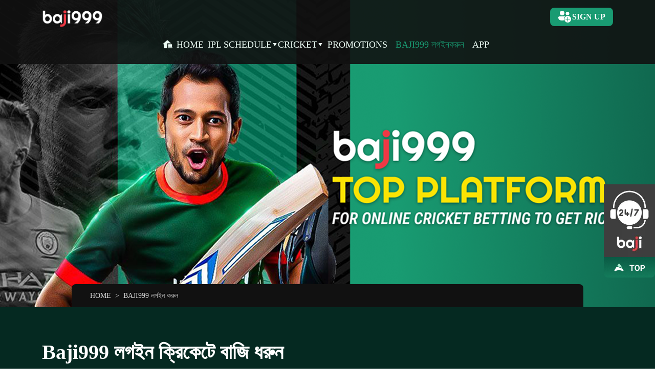

--- FILE ---
content_type: text/html
request_url: https://www.baji99.com/login.html
body_size: 5945
content:
<!doctype html>
<html lang="bn">

<head>
  <meta charset="utf-8">
  <meta name='viewport'
    content='maximum-scale=1, width=device-width, user-scalable=no, minimum-scale=1.0, viewport-fit=cover' />
  <link rel="alternate" type="application/rss+xml" title="Cricket betting" href="./rss.xml" />
  <link rel="icon" type="image/x-icon" href="/favicon.ico">
  <title>Baji999 লগইন করে ক্রিকেট এক্সচেঞ্জে বাজি ধরে দ্রুত অর্থ উপার্জন করুন</title>
  <meta name="description"
    content="বাজি৯৯৯ এক্সচেঞ্জে লগ ইন করুন এবং বাংলাদেশী ক্রিকেট বাজিকরদের সমস্ত ইচ্ছা পূরণ করুন, তারা যেতে যেতে বাজি ধরতে চান, বিনামূল্যে উচ্চ-মানের লাইভ ক্রিকেট ম্যাচ দেখতে চান, বা আপনার বেটিং রিটার্ন সর্বাধিক করতে সেরা সম্ভাবনা এবং প্রচারমূলক বোনাসের সুবিধা নিন। . শুধু Baji999 এ লগ ইন করুন এবং শুরু করুন!">
  <meta name="keywords" content="Baji999 লগইন করুন,অনলাইন ক্যাসিনো লগইন,ক্যাসিনো অ্যাকাউন্ট লগইন,ক্যাসিনো সদস্য লগইন">
  <meta property="og:locale" content="en-BD">
  <meta property="og:type" content="website">
  <meta property="og:title" content="Baji999 লগইন করে ক্রিকেট এক্সচেঞ্জে বাজি ধরে দ্রুত অর্থ উপার্জন করুন">
  <meta property="og:description"
    content="বাজি৯৯৯ এক্সচেঞ্জে লগ ইন করুন এবং বাংলাদেশী ক্রিকেট বাজিকরদের সমস্ত ইচ্ছা পূরণ করুন, তারা যেতে যেতে বাজি ধরতে চান, বিনামূল্যে উচ্চ-মানের লাইভ ক্রিকেট ম্যাচ দেখতে চান, বা আপনার বেটিং রিটার্ন সর্বাধিক করতে সেরা সম্ভাবনা এবং প্রচারমূলক বোনাসের সুবিধা নিন। . শুধু Baji999 এ লগ ইন করুন এবং শুরু করুন!">
  <meta property="og:url" content="https://www.baji99.com/login.html">
  <meta name="revisit-after" content="1 days">
  <meta name="robots" content="index, follow,max-video-preview:-1, max-image-preview:large">
  <link rel="canonical" href="https://www.baji99.com/login.html">
  <meta name="author" content="Baji999">
  <meta property="og:site_name" content="BAJI99" />
  <meta property="og:image" content="https://www.baji99.com/img/login.jpeg">
  <meta property="og:image:secure_url" content="https://www.baji99.com/img/login.jpeg">
  <meta property="og:image:width" content="1200">
  <meta property="og:image:height" content="630">
  <meta property="og:image:alt" content="baji999 ক্রিকেট এক্সচেঞ্জে লগইন করুন">
  <meta property="og:image:type" content="image/jpeg">
  <meta name="spiders" content="all">
  <meta name="webcrawlers" content="all">
  <meta name="googlebot" content="index, follow">
  <meta name="bingbot" content="index, follow">
  <link rel="sitemap" type="application/xml" href="https://www.baji99.com/sitemap.xml" />
  <script src="https://kit.fontawesome.com/429505961d.js" crossorigin="anonymous"></script>
  <link rel="stylesheet" type="text/css" href="/code/boo.css" />
  <link rel="stylesheet" type="text/css" href="/code/main.css">
  <meta property="og:updated_time" content="2025-03-11T15:03:00+08:00" />
  <!-- Google tag (gtag.js) -->
  <script async src="https://www.googletagmanager.com/gtag/js?id=G-X8XD8MXWJM"></script>
  <script>
    window.dataLayer = window.dataLayer || [];
    function gtag() { dataLayer.push(arguments); }
    gtag('js', new Date());

    gtag('config', 'G-X8XD8MXWJM');
  </script>
</head>

<body>
  <header id="header"></header>

  <main class="">
    <div class="bg-newtop"></div>
    <section class="breadcrumb-section">
      <nav aria-label="breadcrumb" class="nav-bread container bg-111111">
        <ol class="breadcrumb">
          <li class="breadcrumb-item">
            <a class="text-D1D1D1 fw-400 uppercase" href="https://www.baji99.com/">Home</a>
          </li>
          <li class="breadcrumb-item active" aria-current="page">
            <a class="text-D1D1D1 fw-400 uppercase" href="https://www.baji99.com/login.html">baji999 লগইন করুন</a>
          </li>
        </ol>
      </nav>
    </section>
    <section class="bg-052921">
      <div class="container py-64-40">
        <h1 class="text-40-32 text-white fw-700 mb-24-16">Baji999 লগইন ক্রিকেটে বাজি ধরুন</h1>
        <div class="redline mb-24-16">
          <h2 class="pl-10 text-32-28 text-white mb-0 fw-700">baji999 ক্রিকেট এক্সচেঞ্জে লগইন করুন</h2>
        </div>
        <p class="text-16-14 line-height-140 text-E7E7E7 mb-48-40">
          <a class="text-199B72" href="/login.html">Baji999 লগইন করুন</a> ক্রিকেট বাজিতে শ্রেষ্ঠত্বের শীর্ষে রয়েছে,
          উত্সাহীদের
          বিচক্ষণ চাহিদা মেটাতে যত্ন সহকারে
          ডিজাইন করা ব্যাপক পরিষেবা সরবরাহ করে। আমাদের প্ল্যাটফর্ম পেশাদারিত্ব, নির্ভরযোগ্যতা এবং উদ্ভাবনকে মূর্ত করে,
          প্রতিটি সদস্য একবার লগ ইন করার পরে তাদের জন্য একটি ব্যতিক্রমী অভিজ্ঞতা নিশ্চিত করে। বিস্তৃত বৈশিষ্ট্য এবং
          পরিষেবাগুলির সাথে, আমরা প্রতিটি ধাপে শ্রেষ্ঠত্ব প্রদানের জন্য ঐতিহ্যগত মান ছাড়িয়ে যাই
          <br><br>
          আমাদের প্ল্যাটফর্মটি নিরবচ্ছিন্ন নেভিগেশন প্রদানের জন্য অত্যাধুনিক প্রযুক্তি ব্যবহার করে, যা ব্যবহারকারীদের
          জন্য বিস্তৃত বেটিং বিকল্পগুলি অন্বেষণ করা সহজ করে তোলে। প্রাক-ম্যাচ বিশ্লেষণ থেকে লাইভ বেটিং পর্যন্ত, আমাদের
          স্বজ্ঞাত ইন্টারফেস একটি মসৃণ, নিমগ্ন অভিজ্ঞতা নিশ্চিত করে যা ব্যস্ততা এবং সন্তুষ্টি বাড়ায়
          <br><br>
          আরও গভীরে খনন করে, আমাদের প্ল্যাটফর্ম ক্রিকেট বিশ্বের সমস্ত দিককে কভার করে বাজি বাজারের একটি বিচিত্র পরিসর
          অফার করে। এটি T20, ODI বা TEST, আন্তর্জাতিক টুর্নামেন্ট, ঘরোয়া লিগ বা বিশ্বকাপ যাই হোক না কেন, প্রতিটি বাজি
          উত্তেজনাপূর্ণ এবং উত্তেজনাপূর্ণ তা নিশ্চিত করতে আমরা ব্যবহারকারীদের সমৃদ্ধ বেটিং বিকল্প সরবরাহ করি
        </p>
        <div class="redline mb-24-16">
          <h2 class="pl-10 text-32-28 text-white mb-0 fw-700">Baji999 লগইন করুন ধাপ টিউটোরিয়াল</h2>
        </div>
        <p class="text-16-14 line-height-140 text-E7E7E7 mb-4">
          চিন্তা করবেন না যে আপনি একজন নবীন,<a class="text-199B72" href="/login.html"> Baji999</a> আপনার জন্য সমস্ত দিক
          বিবেচনা করবে। অল্প সময়ের মধ্যে দ্রুত একটি
          অনলাইন ক্রিকেট বেটিং মাস্টার হয়ে উঠতে আপনি নিম্নলিখিত লগইন পদক্ষেপগুলি উল্লেখ করার পরামর্শ দেওয়া হচ্ছে!
        </p>
        <div class="bg-E7E7E7 p-12-16-12 shadow-0000001A radius-8 mb-3">
          <h3 class="text-18 text-199B72 fw-700 mb-18-23">Baji999 ওয়েবসাইট দেখুন</h3>
          <p class="text-16-14 text-3D3D3D line-height-140 mb-0">
            আপনার পছন্দের যেকোনো ওয়েব ব্রাউজার ব্যবহার করে অফিসিয়াল Baji999 ওয়েবসাইটে নেভিগেট করে আপনার যাত্রা শুরু
            করুন
          </p>
        </div>
        <div class="bg-E7E7E7 p-12-16-12 shadow-0000001A radius-8 mb-3">
          <h3 class="text-18 text-199B72 fw-700 mb-18-23">"লগইন" বোতামটি সনাক্ত করুন</h3>
          <p class="text-16-14 text-3D3D3D line-height-140 mb-0">
            কবার হোমপেজে, স্ক্রিনের শীর্ষে বিশিষ্টভাবে অবস্থিত "লগইন" বোতামটি সনাক্ত করুন৷
          </p>
        </div>
        <div class="bg-E7E7E7 p-12-16-12 shadow-0000001A radius-8 mb-3">
          <h3 class="text-18 text-199B72 fw-700 mb-18-23">আপনার শংসাপত্রগুলি লিখুন</h3>
          <p class="text-16-14 text-3D3D3D line-height-140 mb-0">
            প্রদত্ত মনোনীত ক্ষেত্রগুলিতে আপনার নিবন্ধিত ইমেল ঠিকানা এবং পাসওয়ার্ড যত্ন সহকারে ইনপুট করুন
          </p>
        </div>
        <div class="bg-E7E7E7 p-12-16-12 shadow-0000001A radius-8 mb-3">
          <h3 class="text-18 text-199B72 fw-700 mb-18-23">লগইন প্রক্রিয়া শুরু করুন</h3>
          <p class="text-16-14 text-3D3D3D line-height-140 mb-0">
            আপনার শংসাপত্র প্রবেশ করার পরে, "লগইন" বোতামে ক্লিক করে লগইন প্রক্রিয়া শুরু করুন
          </p>
        </div>
        <div class="bg-E7E7E7 p-12-16-12 shadow-0000001A radius-8">
          <h3 class="text-18 text-199B72 fw-700 mb-18-23">আপনার অ্যাকাউন্ট ড্যাশবোর্ড <br> অন্বেষণ করুন</h3>
          <p class="text-16-14 text-3D3D3D line-height-140 mb-0">
            সফল লগইন করার পরে, আপনি আপনার ব্যক্তিগতকৃত অ্যাকাউন্ট ড্যাশবোর্ডে অ্যাক্সেস পাবেন, যেখানে আপনি বিভিন্ন বেটিং
            বিকল্পগুলি অন্বেষণ করতে পারেন, অ্যাকাউন্টের বিশদ বিবরণ দেখতে পারেন এবং আপনার পছন্দগুলি নির্বিঘ্নে পরিচালনা
            করতে পারেন৷
          </p>
        </div>
      </div>
    </section>
    <section class="bg-gray-green-gradient">
      <div class="container py-64-40">
        <div class="bg-login"></div>
        <div class="redline my-3 ">
          <h2 class="pl-10 text-32-28 text-white mb-0 fw-700">Baji999 লগইন করুন প্রমোশনে বোনাস পান</h2>
        </div>
        <p class="text-16-14 text-E7E7E7 line-height-140">
          বাংলাদেশের অনলাইন ক্যাসিনো বাজারের দিকে তাকালে, বিশেষ ছুটির দিনে এবং প্রতি সপ্তাহে বিশেষ বোনাস সহ আমাদের চেয়ে
          বেশি উদার প্রচার বোনাস আর কেউ অফার করে না, বিশেষ ছুটির দিনে আপনার জন্য প্রস্তুত করা চমকের কথা না বললেই নয়!
          যখন আইপিএল, বিপিএল, পিএসএল সিজন শুরু হবে, তখন অনেক এক্সক্লুসিভ প্রচার এবং বোনাস আপনার দাবি করার জন্য অপেক্ষা
          করবে!
        </p>
        <div>
          <div class="d-flex bg-199B72 br-left-8 br-right-8-40 mb-3">
            <div class="p-24-20 bd-right-D4F7E6 d-flex align-items-center">
              <img src="/img/star-icon-mob.webp" alt="star-icon" width="48" height="48">
            </div>
            <div class="p-20-24-16-20">
              <h3 class="text-D4F7E6 text-20-18 fw-700">ওয়েলকাম বোনাস</h3>
              <p class="text-white text-16-14 line-height-140 mb-0">
                রেজিস্ট্রেশন প্রক্রিয়া সম্পন্ন করার পর এবং প্রথমবার লগ ইন করার পর, ব্যবহারকারীরা একটি উদার স্বাগত বোনাস
                পাবেন।
              </p>
            </div>
          </div>
          <div class="d-flex bg-E7E7E7 br-left-8 br-right-8-40 mb-3">
            <div class="p-24-20 bd-right-199B72 d-flex align-items-center">
              <img src="/img/star-icon.webp" alt="star-icon" width="48" height="48">
            </div>
            <div class="p-20-24-16-20 text-3D3D3D">
              <h3 class="text-20-18 fw-700">ডিপোজিট বোনাস</h3>
              <p class="text-16-14 line-height-140 mb-0">
                ডিপোজিট বোনাস দিয়ে আপনার বাজি ধরার সম্ভাবনা বাড়ান, যা ব্যবহারকারীরা তাদের অ্যাকাউন্টে টাকা জমা করার
                সময় পাবেন।
              </p>
            </div>
          </div>
          <div class="d-flex bg-199B72 br-left-8 br-right-8-40 mb-3">
            <div class="p-24-20 bd-right-D4F7E6 d-flex align-items-center">
              <img src="/img/star-icon-mob.webp" alt="star-icon" width="48" height="48">
            </div>
            <div class="p-20-24-16-20">
              <h3 class="text-D4F7E6 text-20-18 fw-700">রেফারেল বোনাস</h3>
              <p class="text-white text-16-14 line-height-140 mb-0">
                আমাদের অনলাইন ক্যাসিনো সম্পর্কে কথা ছড়িয়ে দিন এবং আপনার বন্ধুরা সাইন আপ করলে এবং আপনার অনন্য রেফারেল
                লিঙ্ক ব্যবহার করে বাজি ধরলে একটি রেফারেল বোনাস অর্জন করুন
              </p>
            </div>
          </div>
          <div class="d-flex bg-E7E7E7 br-left-8 br-right-8-40 mb-3">
            <div class="p-24-20 bd-right-199B72 d-flex align-items-center">
              <img src="/img/star-icon.webp" alt="star-icon" width="48" height="48">
            </div>
            <div class="p-20-24-16-20 text-3D3D3D">
              <h3 class="text-20-18 fw-700">প্রচারমূলক অফার</h3>
              <p class="text-16-14 line-height-140 mb-0">
                শুধুমাত্র Baji999 লগ-ইন করা সদস্যদের জন্য উপলব্ধ সর্বশেষ প্রচার এবং একচেটিয়া অফারগুলির সাথে আপডেট
                থাকুন।
              </p>
            </div>
          </div>
          <div class="d-flex bg-199B72 br-left-8 br-right-8-40">
            <div class="p-24-20 bd-right-D4F7E6 d-flex align-items-center">
              <img src="/img/star-icon-mob.webp" alt="star-icon" width="48" height="48">
            </div>
            <div class="p-20-24-16-20">
              <h3 class="text-D4F7E6 text-20-18 fw-700">ভিআইপি পুরষ্কার</h3>
              <p class="text-white text-16-14 line-height-140 mb-0">
                আমাদের সবচেয়ে অনুগত এবং উত্সাহী সদস্যদের জন্য একচেটিয়াভাবে সংরক্ষিত ভিআইপি প্রোগ্রামের র‍্যাঙ্কের মধ্য
                দিয়ে অগ্রসর হওয়ার সাথে সাথে একচেটিয়া বোনাস, পুরষ্কার এবং সুবিধার একটি বিশ্ব আনলক করুন
              </p>
            </div>
          </div>
        </div>
      </div>
    </section>
    <section class="bg-052921">
      <div class="container py-64-40">
        <div class="redline mb-3 ">
          <h2 class="pl-10 text-32-28 text-white mb-0 fw-700">Baji999 লগইন করুন ক্রিকেট বেটিং সার্ভিসের বৈশিষ্ট্য</h2>
        </div>
        <p class="text-16-14 text-E7E7E7 line-height-140">
          আপনি যদি আরও বোনাস জিততে চান, আমাদের প্রচারের সুবিধা নেওয়ার পাশাপাশি, আমাদের শিল্প-নেতৃস্থানীয় ক্রিকেট
          বেটিং পরিষেবাগুলি ব্যবহার করা সাফল্যের আরেকটি চাবিকাঠি। এখন, আসুন আমরা আপনাকে বেটিং-এ আমাদের প্ল্যাটফর্মের
          সুবিধাগুলি দেখাই, এবং শিখি কিভাবে আপনি আমাদের সাহায্যে বাজির বাজারে আরও বেশি সাফল্য এবং পুরস্কার পেতে পারেন।
        </p>
        <div class="mb-3">
          <div class="br-0B493A p-12-16-12 radius-8">
            <div class="d-flex gap-8 py-5-5 align-items-center mb-2">
              <img src="/img/green-check-icon.webp" alt="check-icon" width="20" height="20">
              <h3 class="text-20-18 fw-700 text-199B72 mb-0">লাইভ বেটিং</h3>
            </div>
            <p class="text-16-14 text-E7E7E7 line-height-140 mb-0">
              আমাদের গতিশীল লাইভ বেটিং বৈশিষ্ট্যের সাথে লাইভ ক্রিকেটের উত্তেজনায় নিজেকে নিমজ্জিত করুন, যা লাইভ সম্ভাবনা
              এবং তাত্ক্ষণিক আপডেট প্রদান করে
            </p>
          </div>
        </div>
        <div class="mb-3">
          <div class="br-0B493A p-12-16-12 radius-8">
            <div class="d-flex gap-8 py-5-5 align-items-center mb-2">
              <img src="/img/green-check-icon.webp" alt="check-icon" width="20" height="20">
              <h3 class="text-20-18 fw-700 text-199B72 mb-0">বিস্তৃত বেটিং বাজার</h3>
            </div>
            <p class="text-16-14 text-E7E7E7 line-height-140 mb-0">
              কৌশলগত বাজির জন্য অফুরন্ত সুযোগ প্রদান করে, ম্যাচের ফলাফল থেকে খেলোয়াড়ের পারফরম্যান্স পর্যন্ত সমস্ত
              কিছুকে কভার করে বিস্তৃত বেটিং বাজারের সন্ধান করুন।
            </p>
          </div>
        </div>
        <div class="mb-3">
          <div class="br-0B493A p-12-16-12 radius-8">
            <div class="d-flex gap-8 py-5-5 align-items-center mb-2">
              <img src="/img/green-check-icon.webp" alt="check-icon" width="20" height="20">
              <h3 class="text-20-18 fw-700 text-199B72 mb-0">গভীরভাবে বিশ্লেষণ এবং <br> পরিসংখ্যান</h3>
            </div>
            <p class="text-16-14 text-E7E7E7 line-height-140 mb-0">
              অভিজ্ঞ ক্রিকেট বিশেষজ্ঞদের কাছ থেকে বিস্তৃত পরিসংখ্যান, বিশেষজ্ঞ বিশ্লেষণ এবং অন্তর্দৃষ্টিপূর্ণ
              ধারাভাষ্যের অ্যাক্সেস সহ অবহিত বেটিং সিদ্ধান্ত নিন।
            </p>
          </div>
        </div>
        <div class="mb-3">
          <div class="br-0B493A p-12-16-12 radius-8">
            <div class="d-flex gap-8 py-5-5 align-items-center mb-2">
              <img src="/img/green-check-icon.webp" alt="check-icon" width="20" height="20">
              <h3 class="text-20-18 fw-700 text-199B72 mb-0">সুবিধাজনক অর্থপ্রদানের পদ্ধতি</h3>
            </div>
            <p class="text-16-14 text-E7E7E7 line-height-140 mb-0">
              আমাদের নিরাপদ এবং সুবিধাজনক অর্থপ্রদানের পদ্ধতিগুলির সাথে ঝামেলা-মুক্ত আমানত এবং উত্তোলন উপভোগ করুন,
              সর্বদা নির্বিঘ্ন লেনদেন নিশ্চিত করুন
            </p>
          </div>
        </div>
        <div class="">
          <div class="br-0B493A p-12-16-12 radius-8">
            <div class="d-flex gap-8 py-5-5 align-items-center mb-2">
              <img src="/img/green-check-icon.webp" alt="check-icon" width="20" height="20">
              <h3 class="text-20-18 fw-700 text-199B72 mb-0">ডেডিকেটেড কাস্টমার সাপোর্ট</h3>
            </div>
            <p class="text-16-14 text-E7E7E7 line-height-140 mb-0">
              নিশ্চিন্ত থাকুন আমাদের ডেডিকেটেড কাস্টমার সাপোর্ট টিম 24/7 আপনার যেকোন প্রশ্ন, উদ্বেগ বা সহায়তার
              প্রয়োজনে আপনাকে সাহায্য করার জন্য উপলব্ধ
            </p>
          </div>
        </div>
      </div>
    </section>
    <section class="bg-LoginFree">
      <div class="container py-64-40">
        <div class="redline mb-3 ">
          <h2 class="pl-10 text-32-28 text-white mb-0 fw-700">Baji999 লগইন করুন বিনামূল্যে লাইভ স্ট্রিমিং পরিষেবা</h2>
        </div>
        <p class="text-16-14 text-E7E7E7 line-height-140">
          লাইভ গেম না দেখে আপনি কীভাবে অনলাইনে ক্রিকেটে বাজি ধরতে পারেন? চিন্তা করবেন না, Baji999 সমস্ত সদস্যদের জন্য
          সেরা পরিষেবা প্রদান করে। আপনি বিশ্বজুড়ে বিখ্যাত ক্রিকেট ম্যাচগুলি বিনামূল্যে দেখতে পারেন, তা তা T20, ODI বা
          TEST যাই হোক না কেন। সমস্ত ফর্ম আমাদের পুনঃপ্রচার বিষয়বস্তু অন্তর্ভুক্ত করা হয়.
        </p>
        <div class="Login-Free-grid-container mt-4">
          <div class="LoginFree-div">
            <div class="bg-199B72 br-top-8">
              <h3 class="text-20-18 text-white fw-700 mb-0 py-2 text-center">এক্সক্লুসিভ লাইভ স্ট্রিমিং</h3>
            </div>
            <div class="d-flex bg-1D1D1D gap-12-4 p-12 br-bottom-8">
              <div class="web-none">
                <img src="/img/Cricket-icon.webp" alt="Cricket-icon" width="48" height="48">
              </div>
              <div class="text-16-14 text-E7E7E7  line-height-140">
                আমাদের একচেটিয়া লাইভ স্ট্রিমিং পরিষেবা অ্যাক্সেস করুন যা সারা বিশ্বের বড় ক্রিকেট ইভেন্টগুলির কভারেজ
                অফার করে, শুধুমাত্র Baji999 লগ-ইন করা সদস্যদের জন্য উপলব্ধ৷
              </div>
            </div>
          </div>
          <div class="LoginFree-div">
            <div class="bg-199B72 br-top-8">
              <h3 class="text-20-18 text-white fw-700 mb-0 py-2 text-center">উচ্চ-মানের দেখার অভিজ্ঞতা</h3>
            </div>
            <div class="d-flex bg-1D1D1D gap-12-4 p-12 br-bottom-8">
              <div class="web-none">
                <img src="/img/Cricket-icon.webp" alt="Cricket-icon" width="48" height="48">
              </div>
              <div class="text-16-14 text-E7E7E7  line-height-140">
                ন্যূনতম বিলম্ব এবং বাধা সহ ক্রিস্টাল-ক্লিয়ার এইচডি স্ট্রিমিং উপভোগ করুন, একটি অতুলনীয় নিমজ্জিত দেখার
                অভিজ্ঞতা নিশ্চিত করুন৷
              </div>
            </div>
          </div>
          <div class="LoginFree-div">
            <div class="bg-199B72 br-top-8">
              <h3 class="text-20-18 text-white fw-700 mb-0 py-2 text-center">ক্রস-ডিভাইস সামঞ্জস্য</h3>
            </div>
            <div class="d-flex bg-1D1D1D gap-12-4 p-12 br-bottom-8">
              <div class="web-none">
                <img src="/img/Cricket-icon.webp" alt="Cricket-icon" width="48" height="48">
              </div>
              <div class="text-16-14 text-E7E7E7  line-height-140">
                আপনার প্রিয় ডিভাইসে নির্বিঘ্নে ক্রিকেট লাইভ স্ট্রীম করুন, সেটা ডেস্কটপ, ল্যাপটপ, ট্যাবলেট বা
                স্মার্টফোনই হোক না কেন, অতুলনীয় সুবিধা এবং নমনীয়তা সহ
              </div>
            </div>
          </div>
          <div class="LoginFree-div">
            <div class="bg-199B72 br-top-8">
              <h3 class="text-20-18 text-white fw-700 mb-0 py-2 text-center">লাইভ কমেন্টারি এবং অ্যানালাইসিস</h3>
            </div>
            <div class="d-flex bg-1D1D1D gap-12-4 p-12 br-bottom-8">
              <div class="web-none">
                <img src="/img/Cricket-icon.webp" alt="Cricket-icon" width="48" height="48">
              </div>
              <div class="text-16-14 text-E7E7E7  line-height-140">
                বিখ্যাত ক্রিকেট ধারাভাষ্যকার এবং বিশ্লেষকদের কাছ থেকে লাইভ ধারাভাষ্য এবং বিশেষজ্ঞ বিশ্লেষণের মাধ্যমে
                আপনার দেখার অভিজ্ঞতা উন্নত করুন, মূল্যবান অন্তর্দৃষ্টি এবং দৃষ্টিভঙ্গি প্রদান করুন
              </div>
            </div>
          </div>
          <div class="LoginFree-div">
            <div class="bg-199B72 br-top-8">
              <h3 class="text-20-18 text-white fw-700 mb-0 py-2 text-center">ইন্টারেক্টিভ এনগেজমেন্ট</h3>
            </div>
            <div class="d-flex bg-1D1D1D gap-12-4 p-12 br-bottom-8">
              <div class="web-none">
                <img src="/img/Cricket-icon.webp" alt="Cricket-icon" width="48" height="48">
              </div>
              <div class="text-16-14 text-E7E7E7  line-height-140">
                Baji999 সদস্যদের মধ্যে সম্প্রদায় এবং বন্ধুত্বের অনুভূতি তৈরি করতে লাইভ চ্যাট, পোলিং এবং সোশ্যাল মিডিয়া
                ইন্টিগ্রেশনের মতো ইন্টারেক্টিভ বৈশিষ্ট্যগুলির মাধ্যমে অন্যান্য দর্শক এবং ক্রিকেট উত্সাহীদের সাথে জড়িত
                হন
              </div>
            </div>
          </div>
        </div>
      </div>
    </section>
  </main>
  <footer id="footer" class="bg-footer pt-2"></footer>
  <script src="https://cdn.jsdelivr.net/npm/bootstrap@5.3.2/dist/js/bootstrap.min.js"
    integrity="sha384-BBtl+eGJRgqQAUMxJ7pMwbEyER4l1g+O15P+16Ep7Q9Q+zqX6gSbd85u4mG4QzX+"
    crossorigin="anonymous"></script>
  <script src="/code/429505961d.js" crossorigin="anonymous"></script>
  <script src="/code/menu.js" defer></script>
  <script src="/code/footer.js" defer></script>
  <script src="/code/title-index.js" defer></script>
  <script src="/code/generate-ldjson-home.js" defer></script>
</body>

</html>

--- FILE ---
content_type: text/html
request_url: https://www.baji99.com/
body_size: 6409
content:
<!DOCTYPE html>
<html lang="en">

<head>
  <meta charset="utf-8" />
  <meta name="viewport" content="width=device-width, minimum-scale=1.0, viewport-fit=cover" />
  <link rel="stylesheet" type="text/css" href="/code/boo.css" />
  <link rel="alternate" type="application/rss+xml" title="Cricket betting" href="/rss.xml" />
  <link rel="icon" type="image/x-icon" href="/favicon.ico" />
  <link rel="sitemap" type="application/xml" href="https://www.baji99.com/sitemap.xml" />
  <title>Baji999 launches live cricket betting & special promotions. Log in now!</title>
  <meta name="description"
    content="Baji999 Live Cricket Exchange, 2025 new promotions and bonuses are now available! Registered players only need to log in to bet on live cricket according to the schedule." />
  <meta name="keywords"
    content="Baji999 live,Cricket Exchange,Baji999 promotions,Baji999 bonuses,Baji999 cricket schedule" />
  <meta property="og:locale" content="en_BD" />
  <meta property="og:type" content="website" />
  <meta property="og:title" content="Baji999 launches live cricket betting & special promotions. Log in now!" />
  <meta property="og:description"
    content="Baji999 Live Cricket Exchange, 2025 new promotions and bonuses are now available! Registered players only need to log in to bet on live cricket according to the schedule." />
  <meta property="og:image" content="https://www.baji99.com/img/baji_login.jpeg" />
  <meta property="og:image:secure_url" content="https://www.baji99.com/img/baji_login.jpeg" />
  <meta property="og:image:width" content="1200" />
  <meta property="og:image:height" content="630" />
  <meta property="og:image:alt" content="BAJI99" />
  <meta property="og:image:type" content="image/jpeg" />
  <meta name="twitter:image" content="https://www.baji99.com/img/baji_login.jpeg">
  <meta name="twitter:card" content="summary_large_image">
  <meta property="og:url" content="https://www.baji99.com/" />
  <meta name="revisit-after" content="1 days" />
  <meta name="robots" content="index, follow,max-video-preview:-1, max-image-preview:large" />
  <link rel="alternate" href="https://www.baji99.com/" hreflang="en-BD" />
  <link rel="canonical" href="https://www.baji99.com/" />
  <meta name="author" content="Baji999" />
  <meta name="copyright" content="Baji999" />
  <meta property="og:site_name" content="BAJI99" />
  <meta name="spiders" content="all" />
  <meta name="webcrawlers" content="all" />
  <meta name="googlebot" content="index, follow" />
  <meta name="bingbot" content="index, follow" />
  <link rel="sitemap" type="application/xml" title="baji99" href="https://www.baji99.com/sitemap.xml" />
  <meta property="og:updated_time" content="2025-03-11T15:03:00+08:00" />
  <link rel="stylesheet" type="text/css" href="/code/main.css" />
  <!-- Google tag (gtag.js) -->
  <script async src="https://www.googletagmanager.com/gtag/js?id=G-X8XD8MXWJM"></script>
  <script>
    window.dataLayer = window.dataLayer || [];
    function gtag() { dataLayer.push(arguments); }
    gtag('js', new Date());

    gtag('config', 'G-X8XD8MXWJM');
  </script>
  <script type="application/ld+json">
    {
      "@context" : "https://schema.org",
      "@type" : "WebSite",
      "name" : "BAJI99 LOGIN",
      "url" : "https://www.baji99.com/"
    }
  </script>
</head>

<style>
  * {
    -webkit-user-select: none;
    /*Chrome, Opera (older versions), IOS Safari*/
    -webkit-touch-callout: none;
    /*Safari*/
    -moz-user-select: none;
    /*Mozilla*/
    -ms-user-select: none;
    user-select: none;
  }
</style>

<body>
  <header id="header"></header>
  <main>
    <div class="bg-newtop"></div>
    <section class=" bg-052921">
      <div class="container d-flex div-live">
        <div class="bg-live"></div>
        <div class="text-white bg-000000D9 p-28-16 hero-text">
          <h1 class=" text-40-32 fw-700">Ba<span style="color: #e60000;">j</span>999 Live Cricket Betting
            Exchange
          </h1>
          <img class="web-check" src="/img/web-check.webp" alt="web-check">
          <div class="text-16-14 pb-2">
            <p class="mb-1">
              The hottest topic in Bangladeshi cricket in 2025, <a class="text-199B72" href="/">Baji99 Login</a> - Get cricket betting information from the
              exchange.
            </p>
            <p class="mb-1">
              We have compiled everything you want to know about the Baji999 platform for you! From login, promotions,
              live cricket, to the schedule, please see our more detailed introduction. Of course, we also have a FAQ
              to
              help you quickly solve problems!
            </p>
          </div>
        </div>
      </div>
      </div>
      <div class="container py-64-40 mob-px-0">
        <div class="bg-199B72 list-bar radius-16-0">
          <a class="text-white" href="#Login">Login</a> <span class="text-77DEB7">|</span>
          <a class="text-052921" href="#Promotions">Promotions</a><span class="text-77DEB7">|</span>
          <a class="text-052921" href="#Cricket">Live Cricket</a><span class="text-77DEB7">|</span>
          <a class="text-052921" href="#Schedule">Schedule</a><span class="text-77DEB7">|</span>
          <a class="text-052921" href="#FAQ">FAQ</a>
        </div>
      </div>


    </section>
    <section class="bg-list-bar">
      <div class="container text-white pb-4" id="Login">
        <div class="redline">
          <h2 class="pl-10 text-32-28 mb-3 fw-700">Login</h2>
        </div>
        <div class="text-16-14 line-height-140">
          <p class="mb-2 text-E7E7E7">
            Baji999 Live Cricket Betting Exchange is all about making your login super easy and hassle-free.
          </p>
          <p>
            After tons of fine-tuning, we’ve nailed down the simplest way for you to jump right into the action.
          </p>
        </div>
        <div class="pt-2">
          <h3 class="text-28-24 fw-700 mb-3">Login to Baji999 Live Cricket Betting Exchange</h3>
          <p class="text-16-14 line-height-140 text-E7E7E7">
            Ready to get started? Just follow these quick tips to get you logged in and playing in no time:
          </p>
        </div>
        <img class="mob-none w-100" src="/img/baji999-Login-banner.webp" alt="baji999-Login">
        <img class="web-none w-100" src="/img/baji999-Login-banner-mob.webp" alt="baji999-Login">
        <div class="Login-grid-container mt-4">
          <div class="d-flex bg-white-green br-left-8 br-right-8-40">
            <div class="p-24-20 bd-right-green-white d-flex align-items-center">
              <img class="mob-none" src="/img/star-icon.webp" alt="star-icon">
              <img class="web-none" src="/img/star-icon-mob.webp" alt="star-icon">
            </div>
            <div class="text-3D3D3D-D4F7E6 p-20-24-16-20">
              <h3 class="text-20-18 fw-700">Register an account</h3>
              <p class="text-16-14 line-height-140">
                New here? No worries! Signing up is quick and straightforward. Just hit the register button, fill in
                your details, and you’re good to go.
              </p>
            </div>
          </div>
          <div class="d-flex bg-white br-left-8 br-right-8-40">
            <div class="p-24-20 bd-right-green d-flex align-items-center">
              <img class="" src="/img/star-icon.webp" alt="star-icon">
            </div>
            <div class="text-3D3D3D p-20-24-16-20">
              <h3 class="text-20-18 fw-700">Important Matters</h3>
              <p class="text-16-14 line-height-140">
                Make sure your info is correct , and your password is strong. Keep your login details safe to avoid any
                trouble later.
              </p>
            </div>
          </div>
          <div class="d-flex bg-white br-left-8 br-right-8-40">
            <div class="p-24-20 bd-right-green d-flex align-items-center">
              <img class="" src="/img/star-icon.webp" alt="star-icon">
            </div>
            <div class="text-3D3D3D p-20-24-16-20">
              <h3 class="text-20-18 fw-700">Solve Login Problems</h3>
              <p class="text-16-14 line-height-140">
                Can’t log in? Don’t stress! Check your internet, reset your password if you forgot it, or reach out to
                our support team for a hand.
              </p>
            </div>
          </div>
          <div class="d-flex bg-white-green br-left-8 br-right-8-40">
            <div class="p-24-20 bd-right-green-white d-flex align-items-center">
              <img class="mob-none" src="/img/star-icon.webp" alt="star-icon">
              <img class="web-none" src="/img/star-icon-mob.webp" alt="star-icon">
            </div>
            <div class="text-3D3D3D-D4F7E6 p-20-24-16-20">
              <h3 class="text-20-18 fw-700">Other Tips</h3>
              <p class="text-16-14 line-height-140">
                Keep your browser updated and clear your cache regularly for the smoothest experience. And hey, always
                double-check you’re on the official site!
              </p>
            </div>
          </div>
        </div>
      </div>
      <div class="container text-white py-4" id="Promotions">
        <div class="redline">
          <h2 class="pl-10 text-32-28 mb-3 fw-700">Promotions</h2>
        </div>
        <div class="text-16-14 line-height-140">
          <p class="mb-2 text-E7E7E7">
            Baji999 Live Cricket Betting Exchange really cares about its players.
          </p>
          <p>
            We’re all about hooking you up with the best promos out there, designing special offers with different
            themes so
            every member—no matter what you like—gets something just right for you.
          </p>
        </div>
        <div class="pt-2">
          <h3 class="text-28-24 fw-700 mb-3">Baji999 Live Cricket Betting Exchange Bonus</h3>
          <p class="text-16-14 line-height-140 text-E7E7E7">
            Ready to boost your game? At Baji999, we’ve got a bunch of awesome bonuses that make every bet more exciting
            and every win sweeter.
          </p>
        </div>
        <div class="Promotions-grid-container mt-4">
          <div class="d-flex bg-1D1D1D-E7E7E7 br-8 p-12-16">
            <div class="d-flex align-items-center">
              <img class="mob-none" src="/img/Welcome-icon.webp" alt="Welcome-icon" width="48" height="48">
            </div>
            <div class="">
              <div class="d-flex mob-bg-green">
                <img class="web-none" src="/img/check-icon.webp" alt="check-icon" width="20" height="20">
                <h3 class="text-20-18 fw-700 text-199B72-D4F7E6 mb-0">Welcome Bonus</h3>
              </div>
              <p class="text-16-14 line-height-140 text-F6F6F6-3D3D3D mob-pt-8 mb-0">
                Get a big head start with a 200% bonus on your first deposit. Double your money and dive right into
                cricket betting or casino fun!
              </p>
            </div>
          </div>
          <div class="d-flex bg-1D1D1D-E7E7E7 br-8 p-12-16">
            <div class="d-flex align-items-center">
              <img class="mob-none" src="/img/Free-icon.webp" alt="Free-icon" width="48" height="48">
            </div>
            <div class="">
              <div class="d-flex mob-bg-green">
                <img class="web-none" src="/img/check-icon.webp" alt="check-icon" width="20" height="20">
                <h3 class="text-20-18 fw-700 text-199B72-D4F7E6 mb-0">Free Spins</h3>
              </div>
              <p class="text-16-14 line-height-140 text-F6F6F6-3D3D3D mob-pt-8 mb-0">
                Spin the reels on popular slot games without spending a dime—just part of our welcome or deposit deals.
              </p>
            </div>
          </div>
          <div class="d-flex bg-1D1D1D-E7E7E7 br-8 p-12-16">
            <div class="d-flex align-items-center">
              <img class="mob-none" src="/img/Deposit-icon.webp" alt="Deposit-icon" width="48" height="48">
            </div>
            <div class="">
              <div class="d-flex mob-bg-green">
                <img class="web-none" src="/img/check-icon.webp" alt="check-icon" width="20" height="20">
                <h3 class="text-20-18 fw-700 text-199B72-D4F7E6 mb-0">Deposit Bonus</h3>
              </div>
              <p class="text-16-14 line-height-140 text-F6F6F6-3D3D3D mob-pt-8 mb-0">
                Every time you make a deposit, you will receive a little extra money from us in your account.
              </p>
            </div>
          </div>
          <div class="d-flex bg-1D1D1D-E7E7E7 br-8 p-12-16">
            <div class="d-flex align-items-center">
              <img class="mob-none" src="/img/Reload-icon.webp" alt="Reload-icon" width="48" height="48">
            </div>
            <div class="">
              <div class="d-flex mob-bg-green">
                <img class="web-none" src="/img/check-icon.webp" alt="check-icon" width="20" height="20">
                <h3 class="text-20-18 fw-700 text-199B72-D4F7E6 mb-0">Reload Bonus</h3>
              </div>
              <p class="text-16-14 line-height-140 text-F6F6F6-3D3D3D mob-pt-8 mb-0">
                Get bonuses on your subsequent deposits and keep having a great time. Thank you for your continued
                support.
              </p>
            </div>
          </div>
          <div class="d-flex bg-1D1D1D-E7E7E7 br-8 p-12-16">
            <div class="d-flex align-items-center">
              <img class="mob-none" src="/img/Sports-icon.webp" alt="Sports-icon" width="48" height="48">
            </div>
            <div class="">
              <div class="d-flex mob-bg-green">
                <img class="web-none" src="/img/check-icon.webp" alt="check-icon" width="20" height="20">
                <h3 class="text-20-18 fw-700 text-199B72-D4F7E6 mb-0">Sports Refund</h3>
              </div>
              <p class="text-16-14 line-height-140 text-F6F6F6-3D3D3D mob-pt-8 mb-0">
                If luck isn’t on your side, don’t sweat it—get some of your losses back to keep you in the game.
              </p>
            </div>
          </div>
          <div class="d-flex bg-1D1D1D-E7E7E7 br-8 p-12-16">
            <div class="d-flex align-items-center">
              <img class="mob-none" src="/img/Cash-icon.webp" alt="Cash-icon" width="48" height="48">
            </div>
            <div class="">
              <div class="d-flex mob-bg-green">
                <img class="web-none" src="/img/check-icon.webp" alt="check-icon" width="20" height="20">
                <h3 class="text-20-18 fw-700 text-199B72-D4F7E6 mb-0">Cash Back</h3>
              </div>
              <p class="text-16-14 line-height-140 text-F6F6F6-3D3D3D mob-pt-8 mb-0">
                A percentage of your losses are returned regularly, so you always have a safety net.
              </p>
            </div>
          </div>
          <div class="d-flex bg-1D1D1D-E7E7E7 br-8 p-12-16">
            <div class="d-flex align-items-center">
              <img class="mob-none" src="/img/Special-icon.webp" alt="Special-icon" width="48" height="48">
            </div>
            <div class="">
              <div class="d-flex mob-bg-green">
                <img class="web-none" src="/img/check-icon.webp" alt="check-icon" width="20" height="20">
                <h3 class="text-20-18 fw-700 text-199B72-D4F7E6 mb-0">Special Bonus</h3>
              </div>
              <p class="text-16-14 line-height-140 text-F6F6F6-3D3D3D mob-pt-8 mb-0">
                Keep an eye out for limited-time offers tied to big events or festivals—these are too good to miss!
              </p>
            </div>
          </div>
          <div class="d-flex bg-1D1D1D-E7E7E7 br-8 p-12-16">
            <div class="d-flex align-items-center">
              <img class="mob-none" src="/img/Birthday-icon.webp" alt="Birthday-icon" width="48" height="48">
            </div>
            <div class="">
              <div class="d-flex mob-bg-green">
                <img class="web-none" src="/img/check-icon.webp" alt="check-icon" width="20" height="20">
                <h3 class="text-20-18 fw-700 text-199B72-D4F7E6 mb-0">Birthday Bonus</h3>
              </div>
              <p class="text-16-14 line-height-140 text-F6F6F6-3D3D3D mob-pt-8 mb-0">
                Celebrate your special day with a bonus on us. Because your birthday should be extra lucky!
              </p>
            </div>
          </div>
        </div>
      </div>
    </section>
    <section class="bg-Live">
      <div class="container text-white py-64-40-15" id="Cricket">
        <div class="redline">
          <h2 class="pl-10 text-32-28 mb-3 fw-700">Live Cricket</h2>
        </div>
        <div class="text-16-14 line-height-140">
          <p class="mb-2 text-E7E7E7">
            Baji999 Live Cricket Betting Exchange is made just for cricket fans who love the thrill of live betting. 
          </p>
          <p>
            Since day one, it’s been a hit with followers of big leagues like BPL, IPL, PSL, BBL, CPL, and more — all
            thanks to its powerful features and slick design.
          </p>
        </div>
        <div class="pt-2">
          <h3 class="text-28-24 fw-700 mb-3">Dive Into Live Cricket Action</h3>
          <p class="text-16-14 line-height-140 text-E7E7E7">
            Ready to catch every ball and bet live as the game unfolds? Baji999 makes it super easy and fun to stay in
            the game with real-time updates, sharp odds, and all the info you need right at your fingertips. <br><br>
            Navigate to the Live Cricket page, and you can dive into the following feature descriptions:
          </p>
        </div>
        <div class="Live-grid-container mt-4">
          <div class="Live-div">
            <div class="bg-199B72 br-top-8">
              <h3 class="text-20-18 fw-700 mb-0 py-2 text-center">Cricket Live</h3>
            </div>
            <div class="d-flex bg-1D1D1D gap-12-4 p-12 br-bottom-8">
              <div>
                <img src="/img/Cricket-icon.webp" alt="Cricket-icon" width="48" height="48">
              </div>
              <div class="text-16-14 text-E7E7E7  line-height-140">
                Watch the live matches provided by our platform and place bets instantly if you want. Lock in the
                excitement of every ball and maximize the profit of every bet.
              </div>
            </div>
          </div>
          <div class="Live-div">
            <div class="bg-199B72 br-top-8">
              <h3 class="text-20-18 fw-700 mb-0 py-2 text-center">Match Recommendation</h3>
            </div>
            <div class="d-flex bg-1D1D1D gap-12-4 p-12 br-bottom-8">
              <div>
                <img src="/img/Cricket-icon.webp" alt="Cricket-icon" width="48" height="48">
              </div>
              <div class="text-16-14 text-E7E7E7 line-height-140">
                Not sure where to put your money? We give you smart tips and match picks to help you make better bets.
              </div>
            </div>
          </div>
          <div class="Live-div">
            <div class="bg-199B72 br-top-8">
              <h3 class="text-20-18 fw-700 mb-0 py-2 text-center">Database</h3>
            </div>
            <div class="d-flex bg-1D1D1D gap-12-4 p-12 br-bottom-8">
              <div>
                <img src="/img/Cricket-icon.webp" alt="Cricket-icon" width="48" height="48">
              </div>
              <div class="text-16-14 text-E7E7E7 line-height-140">
                Dive into historical match data and past performances to spot trends and make smarter bets.
              </div>
            </div>
          </div>
          <div class="Live-div">
            <div class="bg-199B72 br-top-8">
              <h3 class="text-20-18 fw-700 mb-0 py-2 text-center">Live Odds</h3>
            </div>
            <div class="d-flex bg-1D1D1D gap-12-4 p-12 br-bottom-8">
              <div>
                <img src="/img/Cricket-icon.webp" alt="Cricket-icon" width="48" height="48">
              </div>
              <div class="text-16-14 text-E7E7E7 line-height-140">
                Check out constantly updated odds that reflect the action on the field — perfect for in-play betting.
              </div>
            </div>
          </div>
          <div class="Live-div">
            <div class="bg-199B72 br-top-8">
              <h3 class="text-20-18 fw-700 mb-0 py-2 text-center">Handicap Explanation</h3>
            </div>
            <div class="d-flex bg-1D1D1D gap-12-4 p-12 br-bottom-8">
              <div>
                <img src="/img/Cricket-icon.webp" alt="Cricket-icon" width="48" height="48">
              </div>
              <div class="text-16-14 text-E7E7E7 line-height-140">
                New to handicaps? We break down what they mean and how they work so you can bet with confidence.
              </div>
            </div>
          </div>
          <div class="Live-div">
            <div class="bg-199B72 br-top-8">
              <h3 class="text-20-18 fw-700 mb-0 py-2 text-center">Game Introduction</h3>
            </div>
            <div class="d-flex bg-1D1D1D gap-12-4 p-12 br-bottom-8">
              <div>
                <img src="/img/Cricket-icon.webp" alt="Cricket-icon" width="48" height="48">
              </div>
              <div class="text-16-14 text-E7E7E7 line-height-140">
                Whether you’re a newbie or just want a refresher, this section explains the basics of cricket betting
                and how to get started.
              </div>
            </div>
          </div>

        </div>
      </div>
    </section>
    <section class="bg-052921">
      <div class="container text-white py-64-40-15" id="Schedule">
        <img class="w-100 mb-4 mob-none" src="/img/baji999-Schedule-banner.webp" alt="baji999-Schedule-banner">
        <img class="w-100 mb-4 web-none" src="/img/baji999-Schedule-banner-mob.webp" alt="baji999-Schedule-banner">
        <div class="redline">
          <h2 class="pl-10 text-32-28 mb-3 fw-700">Schedule</h2>
        </div>
        <div class="text-16-14 line-height-140">
          <p class="mb-2 text-E7E7E7">
            Baji999 Live Cricket Schedule brings you the full rundown of all the big cricket matches you care about.
          </p>
          <p>
            From local games to international showdowns, T20 leagues, test matches, ODIs, and more. Never miss a game
            again!
          </p>
        </div>
        <div class="pt-2">
          <h3 class="text-28-24 fw-700 mb-3">Your Go-To Live Schedule</h3>
          <p class="text-16-14 line-height-140 text-E7E7E7">
            Our live schedule keeps you updated so you’re always ready to place your bets and catch the action live.
            It’s like having your personal cricket calendar, right here.
          </p>
        </div>
        <div class="Schedule-grid-container mt-4">
          <div class="Schedule-card">
            <img class="card-img mob-none" src="/img/ICC.webp" alt="ICC World Twenty20 (T20 World Cup)">
            <div class="card-text mob-wrap">
              <div class="d-flex mob-gap-8 mob-h-60">
                <img class="web-none" src="/img/green-check.webp" alt="green-check" width="20" height="20">
                <h3 class="text-20-18 fw-700 text-199B72">ICC World Twenty20 (T20 World Cup)</h3>
              </div>
              <p class="text-16-14 text-E7E7E7 line-height-140 mb-0">
                T20 cricket is guaranteed to be thrilling, and fans love its fast pace and high energy,
                which always gets the blood pumping.
              </p>
            </div>
          </div>
          <div class="Schedule-card">
            <img class="card-img mob-none" src="/img/Indian.webp" alt="Indian Premier League (IPL)">
            <div class="card-text mob-wrap">
              <div class="d-flex mob-gap-8 mob-h-80">
                <img class="web-none" src="/img/green-check.webp" alt="green-check" width="20" height="20">
                <h3 class="text-20-18 fw-700 text-199B72">Indian Premier League (IPL)</h3>
              </div>
              <p class="text-16-14 text-E7E7E7 line-height-140 mb-0">
                The biggest T20 league packed with star players and massive excitement.
              </p>
            </div>
          </div>
          <div class="Schedule-card">
            <img class="card-img mob-none" src="/img/Bangladesh.webp" alt="Bangladesh Premier League (BPL)">
            <div class="card-text mob-wrap">
              <div class="d-flex mob-gap-8 mob-h-80">
                <img class="web-none" src="/img/green-check.webp" alt="green-check" width="20" height="20">
                <h3 class="text-20-18 fw-700 text-199B72">Bangladesh Premier League (BPL)</h3>
              </div>
              <p class="text-16-14 text-E7E7E7 line-height-140 mb-0">
                Bangladesh’s top T20 league, bringing local heroes and international stars together.
              </p>
            </div>
          </div>
          <div class="Schedule-card">
            <img class="card-img mob-none bg-white" src="/img/Pakistan.webp" alt="Pakistan Super League (PSL)">
            <div class="card-text mob-wrap">
              <div class="d-flex mob-gap-8 mob-h-80">
                <img class="web-none" src="/img/green-check.webp" alt="green-check" width="20" height="20">
                <h3 class="text-20-18 fw-700 text-199B72">Pakistan Super League (PSL)</h3>
              </div>
              <p class="text-16-14 text-E7E7E7 line-height-140 mb-0">
                Pakistan’s premier T20 competition with thrilling matches and fierce rivalries.
              </p>
            </div>
          </div>
          <div class="Schedule-card">
            <img class="card-img mob-none" src="/img/BBL.webp" alt="Big Bash League (BBL)">
            <div class="card-text mob-wrap">
              <div class="d-flex mob-gap-8 mob-h-80">
                <img class="web-none" src="/img/green-check.webp" alt="green-check" width="20" height="20">
                <h3 class="text-20-18 fw-700 text-199B72">Big Bash League (BBL)</h3>
              </div>
              <p class="text-16-14 text-E7E7E7 line-height-140 mb-0">
                Australia’s blockbuster T20 league known for big hits and fast bowling.
              </p>
            </div>
          </div>
          <div class="Schedule-card">
            <img class="card-img mob-none" src="/img/CPL.webp" alt="Caribbean Premier League (CPL)">
            <div class="card-text mob-wrap">
              <div class="d-flex mob-gap-8">
                <img class="web-none" src="/img/green-check.webp" alt="green-check" width="20" height="20">
                <h3 class="text-20-18 fw-700 text-199B72">Caribbean Premier League (CPL)</h3>
              </div>
              <p class="text-16-14 text-E7E7E7 line-height-140 mb-0">
                If you love exciting and explosive cricket matches, we recommend you to track the action-packed
                Caribbean T20 league schedule, which is extremely exciting.
              </p>
            </div>
          </div>
        </div>
      </div>
      <div class="container text-white" id="FAQ">
        <div class="redline">
          <h2 class="pl-10 text-32-28 mb-3 fw-700">FAQ</h2>
        </div>
        <div class="accordion accordion-flush my-3" id="accordionFlushExample">
          <div class="text-16-14">
            <h2 class="accordion-header mb-0 " id="flush-headingOne">
              <button class="accordion-button collapsed" type="button" data-bs-toggle="collapse"
                data-bs-target="#flush-collapseOne" aria-expanded="false" aria-controls="flush-collapseOne">
                <p class="ld-faq-q mb-0 text-white line-height-140">How can I place a live cricket bet on Baji99?</p>
              </button>
            </h2>
            <div id="flush-collapseOne" class="accordion-collapse collapse" aria-labelledby="flush-headingOne"
              data-bs-parent="#accordionFlushExample">
              <div class="accordion-body d-flex align-items-center">
                <p class="ld-faq-a text-white line-height-140 mb-0">
                  To bet on live cricket with Baji99, simply log in to your
                  account, navigate to the live cricket section, choose your
                  match, select your desired bet type, and enter your stake.
                  Confirm your bet, and you're good to go .
                </p>
              </div>
            </div>
          </div>
          <div class="text-16-14">
            <h2 class="accordion-header" id="flush-headingTwo">
              <button class="accordion-button collapsed" type="button" data-bs-toggle="collapse"
                data-bs-target="#flush-collapseTwo" aria-expanded="false" aria-controls="flush-collapseTwo">
                <p class="ld-faq-q mb-0 text-white line-height-140">What types of live cricket bets are available on
                  Baji99?</p>
              </button>
            </h2>
            <div id="flush-collapseTwo" class="accordion-collapse collapse" aria-labelledby="flush-headingTwo"
              data-bs-parent="#accordionFlushExample">
              <div class="accordion-body d-flex align-items-center">
                <p class="ld-faq-a text-white line-height-140 mb-0">
                  Baji99 offers a variety of live cricket betting options,
                  including match-winner, top batsman, top bowler, and many
                  more. You can explore our range of betting markets during the
                  live match to enhance your experience.
                </p>
              </div>
            </div>
          </div>
          <div class="text-16-14">
            <h2 class="accordion-header" id="flush-headingThree">
              <button class="accordion-button collapsed" type="button" data-bs-toggle="collapse"
                data-bs-target="#flush-collapseThree" aria-expanded="false" aria-controls="flush-collapseThree">
                <p class="ld-faq-q mb-0 text-white line-height-140">Can I watch live cricket matches on Baji99 while
                  placing
                  bets?</p>
              </button>
            </h2>
            <div id="flush-collapseThree" class="accordion-collapse collapse" aria-labelledby="flush-headingThree"
              data-bs-parent="#accordionFlushExample">
              <div class="accordion-body d-flex align-items-center">
                <p class="ld-faq-a text-white line-height-140 mb-0">
                  Yes, we provide live streaming of select cricket matches.
                  You can enjoy the live action and place bets simultaneously,
                  making it an immersive betting experience.
                </p>
              </div>
            </div>
          </div>
          <div class="text-16-14">
            <h2 class="accordion-header" id="flush-headingFour">
              <button class="accordion-button collapsed" type="button" data-bs-toggle="collapse"
                data-bs-target="#flush-collapseFour" aria-expanded="false" aria-controls="flush-collapseFour">
                <p class="ld-faq-q mb-0 text-white line-height-140">What happens if a live cricket match is interrupted
                  or
                  canceled?</p>
              </button>
            </h2>
            <div id="flush-collapseFour" class="accordion-collapse collapse" aria-labelledby="flush-headingFour"
              data-bs-parent="#accordionFlushExample">
              <div class="accordion-body d-flex align-items-center">
                <p class="ld-faq-a text-white line-height-140 mb-0">
                  In the event of interruptions or cancellations, Baji99
                  follows standard industry protocols. Your bet will be settled
                  based on the official match result or the rules governing the
                  specific market you bet on.
                </p>
              </div>
            </div>
          </div>
          <div class="text-16-14">
            <h2 class="accordion-header" id="flush-headingFive">
              <button class="accordion-button collapsed" type="button" data-bs-toggle="collapse"
                data-bs-target="#flush-collapseFive" aria-expanded="false" aria-controls="flush-collapseFive">
                <p class="ld-faq-q mb-0 text-white line-height-140">How do I contact Baji99 support if I encounter any
                  issues
                  with my live cricket bets?</p>
              </button>
            </h2>
            <div id="flush-collapseFive" class="accordion-collapse collapse" aria-labelledby="flush-headingFive"
              data-bs-parent="#accordionFlushExample">
              <div class="accordion-body d-flex align-items-center">
                <p class="ld-faq-a text-white line-height-140 mb-0">
                  Our customer support team is available 24/7 to assist you.
                  If you encounter any issues or have questions related to live
                  cricket betting, you can reach out to us through live chat,
                  email, or phone, and we'll promptly assist you.
                </p>
              </div>
            </div>
          </div>
        </div>
      </div>
    </section>
    <footer id="footer" class="bg-footer"></footer>
  </main>
  <script src="/code/429505961d.js" crossorigin="anonymous"></script>
  <script src="/code/bootstrap.min.js"></script>
  <script src="/code/jquery.min.js"></script>
  <script src="/code/menu.js"></script>
  <script src="/code/footer.js"></script>
  <script src="/code/generate-ldjson-home.js" defer></script>
  <!-- <script src="/code/index.js" defer></script> -->
  <!-- <script>
    document.addEventListener("DOMContentLoaded", function () {
      initGoogleAnalytics();

      window.oncontextmenu = function () { return false; }
      window.onkeydown = window.onkeyup = window.onkeypress = function () {
        window.event.returnValue = false;
        return false;
      }
    });
  </script> -->
</body>

</html>

--- FILE ---
content_type: text/css
request_url: https://www.baji99.com/code/main.css
body_size: 8697
content:
@import url('https://fonts.googleapis.com/css2?family=Inter:ital,opsz,wght@0,14..32,100..900;1,14..32,100..900&display=swap');

body {
  font-family: "Roboto";
}

.h1-text {
  color: #fff;
  width: 45%;
  transform: translate(30%, 50%);
  font-size: 2rem;
}

.bg-green {
  background-color: #189a73;
}


/*small*/
@media (max-width: 767.99px) {
  .web {
    display: none;
  }

  .h1-text {
    color: #fff;
    width: 85%;
    transform: translate(10%, 10%);
    padding-bottom: 5rem;
  }

  .bg-top {
    background-image: url(/img/bg/baji99-1.webp);
    background-repeat: no-repeat;
    /* height: 300px; */
    background-size: cover;
  }

  .bg-newtop {
    background-image: url(/img/baji999_banner_mob.webp);
    background-repeat: no-repeat;
    height: 300px;
    background-size: cover;
  }

  .navbar {
    align-items: flex-start;
  }

  .navbar-brand {
    width: 50%;
    margin-left: 16px;
  }

  .h-15 {
    height: 15vh;
  }

  .w-30 {
    width: 100%;
  }

  .skX--15,
  .btn-red {
    transform: skewX(-5deg) !important;
  }

  .skX-15 {
    transform: skewX(5deg) !important;
  }

  .img-pos-40 {
    position: relative;
    top: 40%;
  }

  .img-pos-20 {
    position: relative;
    top: 20%;
  }

  #navbarNavAltMarkup {
    position: absolute;
    width: 90%;
    top: 100%;
    z-index: 9999;
    right: 5%;
  }

  p {
    font-size: 14px;
  }

  .btn-red {
    border: 0px solid #000;
    border-radius: 0px;
    background: linear-gradient(to bottom, #e80c3f, #840e1f);
    background: -webkit-linear-gradient(to bottom, #e80c3f, #840e1f);
    position: absolute;
    right: -10px;
    bottom: 10px;
  }

  .w-100-m-30 {
    width: 30%;
  }

  .top-title-pos {
    position: absolute;
    z-index: 100;
    text-align: center;
    background: #202020ad;
    bottom: 0;
  }

  .w-50-100 {
    width: 100%;
  }

  .w-25-50 {
    width: 50%;
  }

  .flex-flex {
    flex-direction: column;
    text-align: center !important;
  }

  .flex-flex-2 {
    flex-direction: column-reverse;
    text-align: center !important;
  }

  .flex-row-col {
    flex-direction: column !important;
    align-items: center;
  }

  .flex-row-col-re {
    flex-direction: column-reverse !important;
  }

  .row.skX--15 {
    margin-right: 0;
    margin-left: 0;
  }

  .flex-row-1 img {
    border-radius: 10px;
    margin: 5px;
    width: 30%;
  }

  .bg-kick {
    background-size: 200% auto;
    background-position: top left;
  }

  .w-75-100 {
    width: 100%;
  }

  .web {
    display: none;
  }

  .flex-row-col {
    flex-direction: column;
  }

  .four-lo {
    margin: 1rem 0;
  }
}


/*large*/

@media (min-width: 768px) {
  .four-lo {
    margin-right: 2rem;
  }

  .web-pl-1 {
    margin-left: 1rem;
  }

  .flex-row-col {
    flex-direction: row;
  }

  .mobile {
    display: none;
  }

  .web-px-10 {
    padding: 0 10rem;
  }

  .w-75-100 {
    width: 75%;
  }

  .bg-kick {
    background-size: 100% auto;
    background-position: top center;
  }

  .navbar-collapse {
    justify-content: flex-end;
  }

  #relatedNews .card-img {
    height: 191.84px;
    width: 100%;
    border-radius: 8px;
  }

  .mobile {
    display: none;
  }

  .h-15 {
    height: 7vh;
  }

  .w-100-m-50,
  .w-45-100,
  .w-49-100,
  .w-40-100.w-55-100,
  .w-30-100 {
    width: 100%;
  }

  .bg-top {
    background-image: url(/img/bg/baji99-1.webp);
    background-size: cover;
    background-position: center center;
    height: 575px;
  }

  .bg-newtop {
    background-image: url(/img/baji999_banner.webp);
    background-size: cover;
    background-position: center center;
    height: 600px;
  }

  .img-pos-40 {
    position: relative;
    top: 10%;
  }

  .img-pos-20 {
    position: relative;
    top: -30%;
  }

  .skX--15 {
    transform: skewX(-15deg) !important;
  }

  .skX-15 {
    transform: skewX(15deg) !important;
  }

  .btn-red {
    border: 0px solid #000;
    border-radius: 0px;
    background: linear-gradient(to bottom, #e80c3f, #840e1f);
    background: -webkit-linear-gradient(to bottom, #e80c3f, #840e1f);
    position: relative;
    right: -20px;
  }

  .btn-red:hover {
    opacity: 0.7;
  }

  h2 {
    font-weight: 600;
  }

  .web-my-5 {
    margin: 3rem 0;
  }

  .w-30-100 {
    width: 30%;
  }

  .w-55-100 {
    width: 55%;
  }

  .w-50-100 {
    width: 60%;
  }

  .w-40-100 {
    width: 40%;
  }

  .w-49-100 {
    width: 49%;
  }

  .w-45-100 {
    width: 45%;
  }

  .w-25-50 {
    width: 25%;
  }

  .flex-flex {
    flex-direction: row;
    justify-content: space-around;
  }

  .flex-flex-2 {
    flex-direction: row;
    justify-content: space-between !important;
  }

  footer>hr {
    width: 100%;
    border-top: 3px #646e73 solid;
  }

  .flex-row-col,
  .flex-row-col-re {
    flex-direction: row !important;
  }

  .flex-row-1 img {
    border-radius: 10px;
    margin: 5px;
    width: 18%;
  }
}


/*all*/

.w-40 {
  width: 40%;
}

.bg-court {
  background-image: url(../img/bg/baji99-4.png);
  background-size: cover;
  background-position: center center;
}

.color-white {
  color: #666f74;
  text-decoration: none;
}

.bg-kick {
  background-image: url(../img/bg/baji99-2.webp);
  background-repeat: no-repeat;
}

.bg-ee {
  background: linear-gradient(to top, #edeeeb, #deddda);
  border-radius: 10px;
  box-shadow: 0px 5px 5px #323232;
}

.bg-footer {
  background: #111111;
}

body {
  background: #fff;
  overflow-x: hidden;
}

thead {
  background: #000;
  color: #fff;
}

th,
td {
  padding: 5px;
}

tr.odd-bg {
  background: #eee;
  color: #000;
}

tr.eve-bg {
  background: #ddd;
  color: #000;
}

.bg-gray {
  background: #eeeeee;
}

.bg-gray-dark {
  background-color: #5b5b5b;
  padding: 1rem;
  border-radius: 1rem;
}

.bg-baji,
.modal-header {
  background: linear-gradient(to top, #2d7357, #45a580, #2d7357);
  background: -webkit-linear-gradient(to top, #2d7357, #45a580, #2d7357);
}

.bg-six {
  background: #061023;
}

.text-yellow {
  color: #ffc600;
}

.text-green {
  color: #16795c;
}

.text-big {
  text-transform: uppercase;
}

.fa-star,
.fa-star-half-stroke {
  background: linear-gradient(to right, #e3de49, #ffec0e, #ffaf7b);
  background: -webkit-linear-gradient(to right, #e3de49, #ffec0e, #ffaf7b);
  background-clip: text;
  -webkit-background-clip: text;
  color: transparent;
}

.nav-bread {
  --bs-breadcrumb-divider: ">";
}

a {
  text-decoration: none;
}

li.breadcrumb-item a {
  font-weight: 400;
  color: #444;
}

li.breadcrumb-item.active a {
  font-weight: 600;
  color: #000;
}

.border-gray {
  border: 1px solid #c9c9c9;
  background: #f7f7f7;
}

.card.mb-3.w-30 {
  border: 1px solid #c7c7c7;
  border-radius: 10px;
}

a h5.card-title {
  font-weight: 600;
  font-size: 1rem;
}

small.text-muted {
  color: #000 !important;
  font-weight: 600;
  text-decoration: underline;
}

.btn-baji {
  border: 0px solid #000;
  border-radius: 3px;
  background: linear-gradient(to top, #117f4f, #1ad186);
  background: -webkit-linear-gradient(to top, #117f4f, #1ad186);
  color: #fff;
  font-weight: 600;
}

.btn-yellow {
  border: 0px solid #000;
  border-radius: 3px;
  background: linear-gradient(to top, #eda400, #fee700);
  background: -webkit-linear-gradient(to top, #eda400, #fee700);
  color: #000;
  font-weight: 600;
}

.flex-row img:hover {
  -webkit-filter: opacity(0.6);
  transition: all 1s;
}

.bi-list {
  color: #fff;
}

div.col-md-12.d-flex a {
  width: 100%;
}

.text-hide-2 {
  -webkit-box-orient: vertical;
  overflow: hidden;
  text-overflow: ellipsis;
  display: -webkit-box;
  -webkit-line-clamp: 2;
}

.fixed-bottom {
  border-radius: 30px 30px 0 0;
  width: 100%;
  background: #1b354c;
  height: 10%;
  left: 0;
  position: fixed;
  bottom: 0%;
  opacity: 0.9;
  z-index: 1000;
}

tt {
  color: #fff !important;
}

div.mt-3>i.fa-solid {
  font-size: 1.4rem;
}

.tags>li+li::before {
  content: " 、 ";
}

.tags>li>a {
  color: #666;
}


/*large*/

table.ipl-23-sch>tbody>tr:nth-last-child(odd) {
  background: #eee;
}

table.ipl-23-sch>tbody>tr:nth-last-child(even) {
  background: #ddd;
}

@media (min-width: 768px) {}


/*small*/

@media (max-width: 767.99px) {

  table.ipl-23-sch>thead>tr>th:nth-last-child(1),
  table.ipl-23-sch>tbody>tr>td:nth-last-child(1) {
    display: none;
  }
}

.bg-popup {
  background-color: rgba(0, 0, 0, 0.6);
  width: 110vw;
  height: 110vh;
  position: fixed;
  z-index: 9999;
  top: -1rem;
  left: -1rem;
}

.gsc-control-cse {
  background-color: #aca3a300 !important;
  border: 0px !important;
}

.table.gsc-search-box td.gsc-input {
  padding-right: 0 !important;
}

.br-15-white {
  border-radius: 15px;
  border: 2px solid #fff;
  padding: 0.1rem 0.5rem;
}

.br-15-white:hover {
  background-color: #05372c;
  transition: all 0.5s;
}

@media screen and (min-width: 800px) {
  .pos-center {
    top: calc(50% - 400px);
    left: calc(50% - 370px);
    position: fixed;
  }

  .w-50-80 {
    width: 50%;
  }

  .w-20-50 {
    width: 20%;
  }

  .gsc-search-button-v2 {
    padding: 0.6rem !important;
  }

  .gsc-search-button {
    margin-left: -1rem;
  }

  .td.gsc-input {
    padding: 0 !important;
  }

  .w-25px-100 {
    width: 20%;
  }

  h2.ab-text {
    position: absolute;
    top: 15%;
    width: 60%;
    left: 20%;
    font-size: 50px;
    font-weight: 900;
    line-height: 60px;
    letter-spacing: 0em;
    text-align: center;
  }
}

@media screen and (max-width: 799.99px) {
  .pos-center {
    top: calc(50% - 170px);
    left: calc(50% - 150px);
    position: fixed;
  }

  .w-20-50 {
    width: 50%;
  }

  .w-50-80 {
    width: 80%;
  }

  .w-25px-100 {
    width: 100%;
  }

  h2.ab-text {
    position: absolute;
    top: 0%;
    width: 100%;
    left: 0%;
    font-size: 24px;
    font-weight: 900;
    line-height: 30px;
    letter-spacing: 0em;
    text-align: center;
  }
}

.more-btn {
  background: rgba(0, 0, 0, 0);
  color: #000;
  border: 0px;
}

.pos-rel {
  position: relative;
}


/*cricket.html*/

.border-blue {
  border-radius: 20px;
  border: 2px solid #2969b0;
}

.bg-blue {
  background-color: #2969b0;
  border-radius: 20px;
  color: #fff;
  padding: 0.5rem;
  font-weight: 600;
}

.bg-table-gray {
  background-color: #a8a8a8;
  border-radius: 20px;
  padding: 0.5rem;
}

.btn-darkgray {
  background-color: #2b2b2b;
  border-radius: 15px;
  color: #fff;
}

.btn-darkgray:hover {
  background-color: #424040;
  color: #ddd;
}

@media screen and (min-width: 800px) {}

@media screen and (max-width: 799.99px) {
  .text-center-mobile {
    text-align: center;
  }

  .w-98 {
    width: 95%;
  }

  .navbar-toggler-icon {
    color: #fff;
    border: 1px solid #fff;
  }
}

.detail-content {
  margin-top: 0px;
  margin-bottom: 30px;
  background: #E7E7E7;
  box-shadow: 0px 4px 8px 0px #0000001A inset;
  width: auto;
  border-bottom-left-radius: 8px;
  border-bottom-right-radius: 8px;
}

.detail-btn {
  display: block;
}

.btn-line-yellow {
  background: linear-gradient(90deg, #fcdf19 0%, #f7a205 100%);
  color: #000;
  font-weight: 600;
  padding: 0.2rem 1rem;
  border-radius: 15px;
  text-align: center;
  width: 150px;
}

.detail-btn:hover {
  box-shadow: 1px 1px 2px #888888;
  color: #2b2b2b;
}

.text-orange {
  color: #f98a15;
  font-size: 24px;
  font-weight: 900;
  line-height: 30px;
  letter-spacing: 0em;
}

/*lottey*/

.bg-light-blue {
  background-color: #cfddf1;
}

.text-black {
  color: #000;
}

.text-yellow-2 {
  color: #FFCE1A !important;
  text-decoration: underline;
}

.text- .btn-org {
  background-color: #ff7e00;
  border-radius: 5px;
  color: #fff;
  padding: 5px;
}

section.bg-ball {
  background-image: url(../img/bg/77baji-2.png);
  background-size: cover;
  background-position: center center;
  border-bottom: 5px solid #1a72eb;
}

.btn-line-red {
  padding: 20px 10px;
  background-image: linear-gradient(to top, #ff0048, #a6143d);
}

.btn-line-org {
  padding: 20px 10px;
  background-image: linear-gradient(to top, rgba(255, 147, 76, 1), #fc686f);
}

.btn-line-blue {
  padding: 20px 10px;
  background-image: linear-gradient(to top, #01e9bd, #007cde);
}

.btn-line-pru {
  padding: 20px 10px;
  background-image: linear-gradient(to top, #9929ea, #5808fb);
}

.br-0 {
  border-radius: 0;
}

.border-1 {
  border: 2px solid #fff;
  border-radius: 5px;
  height: 438px;
}

.text-darkblue {
  color: #020072;
  font-size: 32px;
  font-weight: 700;
}

.border-black {
  border: 1px solid #000;
}

.border-black-bottom {
  border-bottom: 1px solid #000;
}

.bg-img-livecricket {
  background: url(../img/livecricket/baji_real_Reviews.webp);
  background-position: bottom right;
  background-size: cover;
}

.border-blue-1 {
  border: 3px solid #020072;
}

@media (min-width: 1025px) {
  #footer .footer-w65 {
    width: 65%;
    justify-content: space-between;
  }

  #footer .footer-w30 {
    width: 30%;
    margin-left: auto;
  }

  .dropdown:hover .dropdown-content {
    display: block;
  }

}

@media (max-width: 678px) {
  #footer .four-lo-mobile {
    display: flex;
    gap: 5%;
    align-items: center;
  }

  #footer .footer-w65 {
    gap: 11%;
  }
}


/* App */
.text-FBC103 {
  color: #FBC103;
}

.bg-App {
  background-image: url(../img/baji999_APP_bg.webp);
  background-repeat: no-repeat;
}

.text-FFD740 {
  color: #FFD740;
}

.appname {
  background-color: transparent;
  border: none;
  padding: 0;
}

.text-18 {
  font-size: 1.125rem;
}

.btn-playnow {
  background-color: #FBC103;
  box-shadow: 0px 2px 6px 0px rgba(0, 0, 0, 0.3);
  color: #FFFFFF;
  border: none;
  padding: 4px 12px;
  border-radius: 5px;
}

.bg-cccccc {
  background-color: #cccccc;
}

.w-700 {
  font-weight: 700;
}

.text-148360 {
  color: #148360;
}

.text-28 {
  font-size: 1.8rem;
}

.p-5-10 {
  padding: 5px 10px;
}

.gap-15 {
  gap: 15px;
}

.p-40 {
  padding: 30px 40px;
}

.logoImg {
  border-right: 2px solid #FBC103;
  padding-right: 40px;
}

.gap-30 {
  gap: 30px;
}

.mb-10 {
  margin-bottom: 10px;
}

.radius-5 {
  border-radius: 5px;
}

.my-24 {
  margin: 24px 0;
}

.bor-purple {
  border: 1px solid #020072;
  border-radius: 20px;
}

.mb-48 {
  margin-bottom: 48px;
}

.bor-bottom-purple {
  border-bottom: 1px solid #020072;
}

.article table,
.article th,
.article td {
  border: 1px solid #199B72;
  padding: 8px;
}

@media (min-width: 1025px) {
  .bg-App {
    height: max-content;
  }
}


@media (min-width: 679px) and (max-width: 1024px) {
  .bg-App {
    height: max-content;
  }
}

@media (min-width: 679px) {
  .article h2 {
    font-size: 24px;
    font-weight: 700;
    color: #199B72;
    margin-bottom: 16px;
  }

  .text-24-20 {
    font-size: 1.5rem;
  }

  .bg-App {
    background-position-x: center;
  }

  .text-28-24 {
    font-size: 1.8rem;
  }

  .gap-50 {
    gap: 50px;
  }

  .text-20-18 {
    font-size: 1.25rem;
  }

  .p-24-20 {
    padding: 24px;
  }
}

@media (max-width: 678px) {
  .article h2 {
    font-size: 20px;
    font-weight: 700;
    color: #199B72;
    margin-bottom: 16px;
  }

  .table-wrap {
    width: 100%;
    overflow-x: auto;
    -webkit-overflow-scrolling: touch;
  }

  .table-wrap table {
    min-width: 800px;
    border-collapse: collapse;
  }

  .table-wrap th,
  .table-wrap td {
    white-space: nowrap;
    padding: 8px 12px;
  }

  /* .article {
    width: 100%;
    overflow-x: auto;
    -webkit-overflow-scrolling: touch;
  } */

  .text-24-20 {
    font-size: 1.25rem;
  }

  .web-my-48 {
    margin-bottom: 48px;
  }

  .bg-App {
    height: max-content;
    margin-bottom: 40px;
  }

  .text-28-24 {
    font-size: 1.5rem;
  }

  .mobile-bor-yellow {
    border-bottom: 2px solid #FBC103;
    width: 70px;
    margin-right: auto;
  }

  .logoImg {
    border: none;
  }

  .text-20-18 {
    font-size: 1.125rem;
  }

  .p-24-20 {
    padding: 20px;
  }

}

.pagination-wrap {
  display: flex;
  align-items: center;
  justify-content: center;
  gap: 6px;
}

.pagination-wrap .page-item.active {
  background-color: #189A73;
  color: #FFFFFF;
  border: none;
}

.pagination-wrap .page-item {
  width: 40px;
  height: 40px;
  border-radius: 50%;
  color: #000000;
  font-weight: 700;
  display: flex;
  justify-content: center;
  align-items: center;
  cursor: pointer;
  background-color: transparent;
  border: none;
}

/* 202509改版後的css */
#header {
  position: fixed;
  width: 100%;
  z-index: 999;
}

.btn-hollow-green {
  border: 1px solid #199B72;
  border-radius: 8px;
  color: #199B72;
  font-weight: 700;
  padding: 0.45rem 2.2rem;
}

.btn-greeen {
  background-color: #199B72;
  border: 1px solid #0000000D;
  font-weight: 700;
  border-radius: 8px;
  padding: 0.21rem 0.87rem;
  display: flex;
  flex-wrap: wrap;
  align-items: center;
}

.bg-111111E5 {
  background: #111111E5;
}

.gap-16-0 {
  gap: 16px;
}

.navbar-expand-lg {
  flex-wrap: wrap;
}


.dropdown-content a:hover {
  background: #111111E5;
}

.nav-item .nav-link,
.dropdown p {
  color: #EDFCF5;
}

.dropbtn {
  cursor: pointer;
}

.dropdown {
  position: relative;
}

.dropdown-content {
  display: none;
  box-shadow: 0px 8px 16px 0px rgba(0, 0, 0, 0.2);
  z-index: 1;
}

.dropdown-content a {
  padding: 12px 16px;
  text-decoration: none;
  display: block;
}

.nav-link,
.dropdown p {
  font-size: 18px;
}

.cs-link {
  position: fixed;
  top: 50%;
  right: 0;
  display: flex;
  flex-wrap: wrap;
  width: 100px;
  height: 142px;
  z-index: 1;
}

.text-7E7E7 {
  color: #7E7E7E;
}

.text-14 {
  font-size: 14px;
}

.gap-16 {
  gap: 16px;
}

.text-199B72 {
  color: #199B72;
}

.wrap {
  flex-wrap: wrap;
}

.text-6D6D6D {
  color: #6D6D6D;
}

hr {
  border: 1px solid #FFFFFF1A;
}

.bg-052921 {
  background-color: #052921;
}

.fw-700 {
  font-weight: 700;
}

.bg-000000D9 {
  background: #000000D9;
}

.bg-199B72 {
  background-color: #199B72;
}

.text-052921 {
  color: #052921;
}

.text-77DEB7 {
  color: #77DEB7;
}

.list-bar a {
  font-size: 18px;
  font-weight: 700;
}

.bg-list-bar {
  background-image: url(/img/bg-listbar.webp);
}

.redline {
  border-left: 8px solid #EE3945
}

.pl-10 {
  padding-left: 10px;
}

.line-height-140 {
  line-height: 140%;
}

.text-E7E7E7 {
  color: #E7E7E7;
}

.text-3D3D3D {
  color: #3D3D3D;
}

.br-left-8 {
  border-top-left-radius: 8px;
  border-bottom-left-radius: 8px;
}

.br-right-8-40 {
  border-top-right-radius: 8px;
  border-bottom-right-radius: 40px;
}

.bd-right-green,
.bd-right-green-white {
  border-right: 4px solid #199B72;
}

.br-8 {
  border-radius: 8px;
}

.p-12-16 {
  padding: 12px 16px;
}

.bg-1D1D1D {
  background-color: #1D1D1D;
}

.p-12 {
  padding: 12px;
}

.br-top-8 {
  border-top-left-radius: 8px;
  border-top-right-radius: 8px;
}

.br-bottom-8 {
  border-bottom-left-radius: 8px;
  border-bottom-right-radius: 8px;
}

.accordion-button {
  background-color: #3D3D3D !important;
  border-radius: 8px 8px 0 0 !important;
}

.accordion-collapse {
  background-color: #666666 !important;
  border-radius: 0 0 8px 8px !important;
}

.accordion-button.collapsed {
  border-radius: 8px !important;
}

.accordion-body {
  border-top: 4px solid #199B72;
}

.accordion-button::after {
  background-image: url(/img/arrow-down.webp) !important;
}

.bg-111111 {
  background-color: #111111;
}

.text-D1D1D1 {
  color: #D1D1D1 !important;
}

.fw-400 {
  font-weight: 400 !important;
}

.breadcrumb-item {
  font-size: 14px;
}

.breadcrumb-item+.breadcrumb-item::before {
  float: left;
  padding-right: .5rem;
  color: #D1D1D1;
  content: var(--bs-breadcrumb-divider, ">");
  font-weight: 400;
}

.nav-pills .nav-link.active,
.nav-pills .show>.nav-link {
  color: #FFFFFF;
  background-color: #199B72;
}

.bg-ipl2024 #myTab {
  width: 376px;
  height: 33px;
  background-color: #5D5D5D;
}

.bg-ipl2024 #myTab .nav-link {
  width: 125.33px;
  height: 33px;
  padding: 4px 0;
}

.bg-ipl2025 #myTab .nav-link {
  width: 125.33px;
  height: 33px;
  padding: 4px 0;
}

#myTabContent {
  background-color: #0000004D;
}

.events-div {
  padding: 8px 24px;
  border-radius: 8px;
  justify-content: space-between;
  background: linear-gradient(180deg, #3D3D3D 10%, #222222 100%);
  box-shadow: 0px 4px 11px 0px #0000001A;
  width: 100%;
  margin-bottom: 20px;
}

.gap-20 {
  gap: 20px;
}

.bg-EE3945 {
  background-color: #EE3945;
}

.gap-24 {
  gap: 24px;
}

.bg-0000004D {
  background-color: #0000004D;
}

.bonuslist-div {
  width: 100%;
  margin-bottom: 16px;
}

.bonus-div {
  border-radius: 8px;
  background: linear-gradient(180deg, #3D3D3D 10%, #222222 100%);
  box-shadow: 0px 4px 11px 0px #0000001A;
}

.gap-8 {
  gap: 8px;
}

.btn-199B72 {
  background-color: #199B72;
  border: 1px solid #0000000D;
  border-radius: 8px;
  padding: 4px 12px;
  display: flex;
  align-items: center;
  justify-content: center;
}

.w-122 a {
  width: 122px;
}

.bg-FFFFFF1A {
  background-color: #FFFFFF1A;
}

.radius-8 {
  border-radius: 8px;
}

.bg-ranking {
  background-image: url(/img/Betting-Ranked.webp);
}

.bg-FFFFFF1A {
  background-color: #FFFFFF1A;
}

.justify-content-center {
  justify-content: center;
}

.br-199B72 {
  border: 1px solid #199B72;
}

.text-B0B0B0 {
  color: #B0B0B0;
}

.bg-0B493A {
  background-color: #0B493A;
}

.bg-gray-green-gradient {
  background: linear-gradient(180deg,
      #3D3D3D 0%,
      #04201a 100%);
}

.py-5-5 {
  padding-bottom: 5px;
  padding-top: 5px;
}

.br-0B493A {
  border: 1px solid #0B493A;
  box-shadow: 0px 4px 11px 0px #0000001A;
}

.reviews-content {
  width: 100%;
  display: flex;
  flex-wrap: nowrap;
  overflow-x: auto;
  overflow-y: hidden;
  -webkit-overflow-scrolling: touch;
  gap: 16px;
  scrollbar-color: #052921 transparent;
}

.reviews-content::-webkit-scrollbar {
  height: 8px;
}

.reviews-content::-webkit-scrollbar-track {
  background: transparent;
}

.reviews-content::-webkit-scrollbar-thumb {
  background-color: #052921;
  border-radius: 4px;
}

.reviews-content>* {
  flex: 0 0 auto;
  scroll-snap-align: start;
}

.gap-16 {
  gap: 16px;
}

.text-FBC103 {
  color: #FBC103;
}

.reviews-div {
  background-color: #FFFFFF1A;
  box-shadow: 0px 0px 8px 0px #00000040;
  padding: 16px;
  border-radius: 5px;
}

.gap-12 {
  gap: 12px;
}

.text-757575 {
  color: #757575;
}

.justify-content-space-between {
  justify-content: space-between;
}

.bg-E7E7E7 {
  background-color: #E7E7E7;
}

.br-bottom-8 {
  border-bottom-left-radius: 8px;
  border-bottom-right-radius: 8px;
}

.uppercase {
  text-transform: uppercase;
}

.bg-Endless-Rewards {
  background-image: url(/img/pomo/baji_1.jpg);
  border-top-left-radius: 8px;
  border-top-right-radius: 8px;
}

.bg-Reload-Bonus {
  background-image: url(/img/pomo/baji_2.jpg);
  border-top-left-radius: 8px;
  border-top-right-radius: 8px;
}

.bg-Sport-Refund {
  background-image: url(/img/pomo/jeetbuzz_1.jpg);
  border-top-left-radius: 8px;
  border-top-right-radius: 8px;
}

.bg-Cashback {
  background-image: url(/img/pomo/jeetbuzz_2.jpg);
  border-top-left-radius: 8px;
  border-top-right-radius: 8px;
}

.bg-Free-Bets {
  background-image: url(/img/pomo/six6s_1.jpg);
  border-top-left-radius: 8px;
  border-top-right-radius: 8px;
}

.bg-Unlimited-Cash {
  background-image: url(/img/pomo/six6s_2.jpg);
  border-top-left-radius: 8px;
  border-top-right-radius: 8px;
}

.bg-Weekly-Specials {
  background: #111111E5;
  box-shadow: 0px 4px 7px 0px #00000040;
}

.bd-F98A15 {
  border: 1px solid #F98A15;
}

.text-F98A15 {
  color: #F98A15;
}

.br-4 {
  border-radius: 4px;
}

.btn-br-199B72 {
  border: 1px solid #199B72;
  border-radius: 8px;
  padding: 4px 12px;
  display: flex;
  align-items: center;
  justify-content: center;
}

.w-fit-content {
  width: fit-content;
}

.details:after {
  content: "";
  width: 12px;
  height: 12px;
  background-image: url(/img/arrow-down-iocn.webp);
  background-size: contain;
  background-repeat: no-repeat;
  background-position: center;
  margin-left: 8px;
  display: inline-block;
  transition: transform 0.3s ease;
  transform: rotate(0deg);
}

.details.collapsed:after {
  transform: rotate(180deg);
}

.detail-content {
  display: none;
}

.detail-content.show {
  display: block;
}

.shadow-0000001A {
  box-shadow: 0px 4px 11px 0px #0000001A;
}

.bd-right-D4F7E6 {
  border-right: 4px solid #D4F7E6;
}

.text-D4F7E6 {
  color: #D4F7E6;
}

.bd-right-199B72 {
  border-right: 4px solid #199B72;
}

.bg-LoginFree {
  background-image:
    linear-gradient(180deg,
      rgba(61, 61, 61, 1) 0%,
      rgba(5, 41, 33, 0.7) 100%),
    url(/img/LoginFree-bg.webp);
  background-size: cover;
  background-position: center;
  background-repeat: no-repeat;
}

.bg-bajiapp {
  background-image: url(/img/baji-app-img.webp);
}

.w-240 {
  width: 240px;
}

.p-20 {
  padding: 20px;
}

.bg-3D3D3D {
  background-color: #3D3D3D;
}

@media (min-width: 1400px) {

  .container,
  .container-lg,
  .container-md,
  .container-sm,
  .container-xl,
  .container-xxl {
    max-width: 1200px;
    padding-left: 12px;
    padding-right: 12px;
  }
}

@media (min-width: 1025px) {
  .nav-item .dropdown-content {
    background: #111111E5;
    border-top: 2px solid #199B72;
    position: absolute;
    min-width: 160px;
  }

  .navbar-collapse {
    justify-content: center;
  }

  .gap-64-8 {
    gap: 64px;
  }

  .dropdown-content .nav-link {
    color: #EDFCF5;
  }

  #navbarNavAltMarkup {
    padding: 1rem;
    width: 1200px;
  }

  .on {
    color: #199B72 !important;
  }

  .text-40-32 {
    font-size: 40px;
  }

  .text-16-14 {
    font-size: 16px;
  }

  .p-28-16 {
    padding: 28px;
  }

  .bg-live {
    background-image: url(/img/baji999-live.webp);
    height: 370px;
    width: 50%;
    background-position: center;
    background-size: 100%;
  }

  .hero-text {
    width: 698px;
    max-width: 90vw;
    position: absolute;
    top: clamp(200px, 107vh, 628px);
    right: clamp(80px, 15vw, 370px);
    transform: translate(0%, 0%);
    border-top-left-radius: 8px;
    border-top-right-radius: 8px;
    border-bottom-left-radius: 8px;
    border-bottom-right-radius: 80px;
  }

  .web-check {
    position: absolute;
    right: -6%;
    top: 4%;
  }

  .list-bar {
    padding: 12px 221px;
    display: flex;
    justify-content: space-between;
  }

  .Live-div .br-bottom-8 {
    height: 112px;
  }

  .Schedule-card {
    position: relative;
    border-radius: 8px;
    overflow: hidden;
    width: 376px;
  }

  .Schedule-card .card-img {
    display: block;
    width: 376px;
    height: 300px;
    border-radius: 8px;
  }

  .Schedule-card .card-text {
    position: absolute;
    bottom: 0;
    left: 0;
    width: 376px;
    height: 152px;
    background: rgba(0, 0, 0, 0.7);
    color: #fff;
    padding: 16px;
    box-sizing: border-box;
  }

  .w-490-100 {
    width: 490px;
  }

  .w-710-100 {
    width: 710px;
  }

  .bg-ranking {
    position: relative;
    background-size: 193%;
    background-position-x: 93%;
    background-position-y: 48%;
  }

  .ranking-logo {
    position: absolute;
    bottom: 0;
    left: 0;
  }

  .ranking-logo img {
    display: block;
    max-width: 100%;
    height: auto;
  }

  .w-376-100 {
    width: 376px;
  }

  .realreviews-div {
    position: relative;
    width: 100%;
    transform: translate(0%, -50%);
  }

  .bg-reviews {
    background-image: url(/img/reviews-banner.webp);
    height: 310px;
  }

  #relatedNews .w-30 {
    width: 31.5%;
    margin: 10px;
  }

  .w-50-80-100,
  .w-50-20-100 {
    width: 50%;
  }

  .bg-Weekly-Specials {
    width: 100%;
    height: 172px;
  }

  .Live-grid-container,
  .Schedule-grid-container,
  .Login-Free-grid-container {
    display: grid;
    grid-template-columns: repeat(3, 1fr);
    gap: 24px;
  }

  .LoginFree-div .br-bottom-8 {
    height: 130px;
  }

  .w-400-100 {
    width: 400px;
  }

  .w-776-100 {
    width: 776px;
  }

  .bg-bajiapp {
    border-top-left-radius: 8px;
    border-bottom-left-radius: 8px;
    background-size: 145%;
    background-position-x: 75%;
    background-repeat: no-repeat;
  }

  .bg-gray-green-gradient .w-776-100 {
    border-top-right-radius: 8px;
    border-bottom-right-radius: 8px;
  }

  .App-grid-container {
    display: grid;
    grid-template-columns: repeat(2, 1fr);
    gap: 24px;
  }
}

@media (min-width:679px) {

  #footer {
    padding: 32px 15px 48px 15px;
  }

  .gap-80-16 {
    gap: 80px;
  }

  .w-69-100 {
    width: 69%;
  }

  .web-none {
    display: none;
  }

  .mob-none {
    display: block;
  }

  .radius-16-0 {
    border-radius: 16px;
  }

  .text-32-28 {
    font-size: 32px;
  }

  .text-3D3D3D-D4F7E6 {
    color: #3D3D3D;
  }

  .bg-white-green {
    background-color: #FFFFFF;
  }

  .p-24-20 {
    padding: 24px;
  }

  .p-20-24-16-20 {
    padding: 20px 24px;
  }

  .Login-grid-container,
  .cricket-events-grid {
    display: grid;
    grid-template-columns: repeat(2, 1fr);
    gap: 24px;
  }

  .bg-1D1D1D-E7E7E7 {
    background-color: #1D1D1D;
  }

  .text-199B72-D4F7E6 {
    color: #199B72;
  }

  .text-F6F6F6-3D3D3D {
    color: #F6F6F6;
  }

  .bg-1D1D1D-E7E7E7 {
    background-color: #1D1D1D;
  }

  .text-199B72-D4F7E6 {
    color: #199B72;
  }

  .text-F6F6F6-3D3D3D {
    color: #F6F6F6;
  }

  .Promotions-grid-container {
    display: grid;
    grid-template-columns: repeat(2, 1fr);
    gap: 16px;
  }

  .bg-Live {
    position: relative;
    overflow: hidden;
  }

  .bg-Live::before {
    content: "";
    position: absolute;
    inset: 0;
    background-image: linear-gradient(180deg,
        #000000 0%,
        rgba(0, 0, 0, 0.5) 100%),
      url(/img/baji999-Live-Cricket.webp);
    background-repeat: no-repeat;
    background-size: cover;
    background-position: center;
    transform: scaleX(-1);
    z-index: 0;
  }

  .bg-Live .container {
    position: relative;
    z-index: 1;
  }

  .py-64-40,
  .py-64-40-15 {
    padding-bottom: 64px;
    padding-top: 64px;
  }

  .gap-12-4 {
    gap: 12px;
  }

  #Schedule {
    padding-right: 0;
    padding-left: 0;
  }

  .Schedule-card {
    position: relative;
    border-radius: 8px;
    overflow: hidden;
    width: 330px;
  }

  .Schedule-card .card-img {
    display: block;
    width: 330px;
    height: 286px;
    border-radius: 8px;
  }

  .Schedule-card .card-text {
    position: absolute;
    bottom: 0;
    left: 0;
    width: 331px;
    height: 152px;
    background: rgba(0, 0, 0, 0.7);
    color: #fff;
    padding: 16px;
    box-sizing: border-box;
  }

  .accordion-button,
  .accordion-body {
    padding: 12px 20px;
  }

  .accordion-button {
    margin-top: 24px;
  }

  #FAQ {
    padding-bottom: 86px;
  }

  .breadcrumb-section {
    width: 100%;
    position: absolute;
    top: clamp(200px, 107vh, 555px);
    transform: translate(0%, 0%);
  }

  .nav-bread {
    width: 1000px;
    border-radius: 8px 8px 0 0;
  }

  .breadcrumb {
    padding: 12px 24px;
    margin-bottom: 0;
  }

  .bg-ipl2024 {
    position: relative;
    width: 100%;
    background: url(/img/ipl2024-banner.webp) center/cover no-repeat;
    min-height: 240px;
  }

  .bg-ipl2025 {
    position: relative;
    width: 100%;
    background: url(/img/ipl2025-banner.webp) center/cover no-repeat;
    min-height: 240px;
  }

  .ipl-content {
    position: relative;
    z-index: 1 !;
  }

  #myTab {
    margin: 0 24px;
  }

  #MARCH-tab {
    border-top-left-radius: 8px;
  }

  .bg-ipl2024 #MAY-tab {
    border-top-right-radius: 8px;
  }

  .bg-ipl2025 #June-tab {
    border-top-right-radius: 8px;
  }

  .ipl {
    max-width: 1200px;
    margin-right: auto;
    margin-left: auto;
  }

  .ipl-div {
    width: 100%;
    height: 207px;
    display: flex;
    justify-content: center;
    align-items: center;
  }

  .px-12-0 {
    padding-left: 12px;
    padding-right: 12px;
  }

  #myTab {
    border-radius: 8px 8px 0 0;
  }

  .tab-pane {
    padding: 24px 12px;
    width: 100%;
  }

  .bg-ipl2025 #myTab {
    width: 501.32px;
    height: 33px;
    background-color: #5D5D5D;
  }

  .web-center {
    text-align: center;
  }

  .p-40-20-12 {
    padding: 40px;
  }

  .bonuslist-div {
    display: flex;
    justify-content: space-between;
  }

  .bonus-div {
    padding: 8px 16px;
    width: 100%;
    display: flex;
    justify-content: space-between;
  }

  .details-div {
    display: flex;
    flex-wrap: nowrap;
    gap: 32px;
  }

  .bonus-logo {
    width: 163px;
    height: auto;
  }

  .text-18-20 {
    font-size: 18px;
  }

  .pt-48-40 {
    padding-top: 48px;
  }

  .gap-12-0,
  .gap-12-8 {
    gap: 12px;
  }

  .bonuslist-grid-container {
    display: grid;
    grid-template-columns: repeat(3, 1fr);
    gap: 24px;
  }

  .p-12-8,
  .p-12-0 {
    padding: 12px;
  }

  .p-24-20-12 {
    padding: 24px;
  }

  .radius-8-80-8-48 {
    border-radius: 8px 8px 80px 8px;
  }

  .p-8-4-0 {
    padding: 8px;
  }

  .radius-8-0-8 {
    border-radius: 8px;
  }

  .mb-16-24 {
    margin-bottom: 16px;
  }

  .p-20-12 {
    padding: 20px;
  }

  .gap-24-16 {
    gap: 24px;
  }

  .p-12-16-12 {
    padding: 12px 16px;
  }

  .p-28-20 {
    padding: 28px;
  }

  .px-24-8 {
    padding-left: 24px;
    padding-right: 24px;
  }

  .reviews-div {
    width: 368px;
  }

  .text-18-16 {
    font-size: 18px;
  }

  .mt-48-40 {
    margin-top: 48px;
  }

  .p-2-8-0-8 {
    padding: 2px 8px;
  }

  .bg-Weekly-Specials {
    padding: 16px 24px;
  }

  .w-122-100 {
    width: 122px;
  }

  .gap-20-8 {
    gap: 20px;
  }

  .web-justify-content-flex-end {
    justify-content: flex-end;
  }

  .web-align-items-flex-start {
    align-items: flex-start;
  }

  .web-align-items-end {
    align-items: end;
  }

  .p-20-24-12-16 {
    padding: 20px 24px;
  }

  .mb-12-8 {
    margin-bottom: 12px;
  }

  .bg-Endless-Rewards,
  .bg-Reload-Bonus,
  .bg-Sport-Refund,
  .bg-Cashback,
  .bg-Free-Bets,
  .bg-Unlimited-Cash {
    height: 316px;
    background-size: cover;
    background-position-y: center;
    display: flex;
    align-items: flex-end;
  }

  .mb-24-16 {
    margin-bottom: 24px;
  }

  .mb-48-40 {
    margin-bottom: 48px;
  }

  .mb-18-23 {
    margin-bottom: 18px;
  }

  .bg-login {
    background-image: url(/img/login-banner.webp);
    height: 240px;
    background-size: cover;
  }


}


@media (max-width: 1024px) {
  .mob-gap-20 {
    gap: 20px;
  }

  #navbarNavAltMarkup {
    background-color: #199B72;
    padding: 1rem;
    width: 100%;
    right: 0;
    padding: 0;
  }

  .dropdown-content.show {
    display: block;
  }

  .dropdown-content,
  .nav-item {
    width: 100%;
    justify-content: center;
  }

  .dropdown-content {
    display: none;
    background-color: #77DEB7;
    position: relative;
  }

  .dropdown-content .nav-link {
    color: #052921 !important;
  }

  .nav-item {
    text-align: center;
  }

  .bg-live {
    background-image: url(/img/baji999-live.webp);
    height: 330px;
    width: 100%;
    background-position: center;
    background-size: 100%;
  }

  .bg-live {
    background-image: url(/img/baji999-live.webp);
    height: 370px;
    width: 50%;
    background-position: center;
    background-size: 100%;
  }

  .hero-text {
    width: 390px;
    max-width: 90vw;
    position: absolute;
    top: clamp(200px, 107vh, 606px);
    right: clamp(80px, 0vw, 370px);
    transform: translate(0%, 0%);
    border-top-left-radius: 8px;
    border-top-right-radius: 8px;
    border-bottom-left-radius: 8px;
    border-bottom-right-radius: 80px;
    padding: 28px;
  }

  .web-check {
    position: absolute;
    right: -6%;
    top: 4%;
  }

  .list-bar {
    padding: 12px 100px;
    display: flex;
    justify-content: space-between;
  }


  .Login-grid-container {
    display: grid;
    grid-template-columns: repeat(2, 1fr);
    gap: 24px;
  }

}

@media (min-width: 679px) and (max-width: 1024px) {
  #myTab .nav-item {
    width: auto;
  }

  #myTab {
    margin: 0 50px;
  }

  .mob-wrap {
    flex-wrap: wrap;
  }

  .bg-ranking {
    height: 275px;
    width: 100%;
    background-size: 107%;
    background-position-y: 24%;
    background-position-x: 98%;
  }

  .bg-reviews {
    background-image: url(/img/reviews-banner.webp);
    height: 310px;
    background-size: cover;
    background-position-x: 36%;
  }

  .ranking-logo {
    margin-left: 16px;
  }

  .realreviews-div {
    position: relative;
    width: 100%;
    transform: translate(0%, -20%);
  }

  #relatedNews .w-30 {
    width: 47%;
    margin: 10px;
  }

  .w-50-80-100 {
    width: 80%;
  }

  .w-50-20-100 {
    width: 20%;
  }

  .bg-Weekly-Specials {
    width: 100%;
    height: 180px;
  }

  .Live-grid-container,
  .Schedule-grid-container,
  .Login-Free-grid-container {
    display: grid;
    grid-template-columns: repeat(2, 1fr);
    gap: 24px;
  }

  .Live-div .br-bottom-8 {
    height: 120px;
  }

  .LoginFree-div .br-bottom-8 {
    height: 150px;
  }

}

@media (max-width: 678px) {
  .cs-link {
    width: 72px;
    height: 126px;
  }

  .container {
    padding: 15px;
  }

  .mob-px-0 {
    padding: 8px;
  }

  .gap-16-0 {
    gap: 0;
  }

  .mob-none {
    display: none;
  }

  .gap-64-8 {
    gap: 8px;
  }

  .dropdown-content,
  .nav-item {
    width: 100%;
  }

  .nav-item:first-child {
    justify-content: center;
  }

  .navbar-nav {
    text-align: center;
  }

  .dropdown p {
    padding: 9px 0;
  }

  .gap-80-16 {
    gap: 16px;
  }

  #footer {
    padding: 28px 15px 40px 15px;
  }

  .mob-wrap {
    flex-wrap: wrap;
  }

  .mob-w-100 {
    white-space: nowrap;
    display: inline-block;
  }

  .four-lo {
    width: 100%;
  }

  .mob-gap-20 {
    gap: 20px;
  }

  .text-40-32 {
    font-size: 32px;
  }

  .text-16-14 {
    font-size: 14px;
  }

  .p-28-16 {
    padding: 16px;
  }

  .bg-live {
    background-image: url(/img/baji999-live.webp);
    height: 330px;
    width: 100%;
    background-position: center;
    background-size: 100%;
  }

  .div-live {
    align-items: center;
    margin-bottom: 66%;
  }

  .hero-text {
    width: 310px;
    height: 405px;
    position: absolute;
    right: 9%;
    transform: translateY(-24%);
    border-top-left-radius: 8px;
    border-top-right-radius: 8px;
    border-bottom-left-radius: 8px;
    border-bottom-right-radius: 80px;
  }

  .mob-px-0 {
    padding-left: 0px !important;
    padding-right: 0px !important;
  }

  .web-check {
    position: absolute;
    right: -6%;
    top: 23%;
    width: 48px;
    height: 48px;
  }

  .list-bar {
    max-width: 100%;
    overflow-x: auto;
    overflow-y: hidden;
    white-space: nowrap;
    padding: 4px 24px;
    display: flex;
    gap: 40px;
  }

  .text-32-28 {
    font-size: 28px;
  }

  .web-none {
    display: block;
  }

  .mob-none {
    display: none;
  }

  .text-3D3D3D-D4F7E6 {
    color: #D4F7E6;
  }

  .bg-white-green {
    background-color: #199B72;
  }

  .p-24-20 {
    padding: 20px;
  }

  .p-20-24-16-20 {
    padding: 16px 20px;
  }

  .bd-right-green-white {
    border-right: 4px solid #D4F7E6;
  }

  .Login-grid-container {
    display: grid;
    grid-template-columns: 1fr;
    gap: 24px;
  }

  .bg-1D1D1D-E7E7E7 {
    background-color: #E7E7E7;
  }

  .text-199B72-D4F7E6 {
    color: #D4F7E6;
  }

  .text-F6F6F6-3D3D3D {
    color: #3D3D3D;
  }

  .mob-bg-green {
    background-color: #199B72;
    border-radius: 99px;
    gap: 8px;
    padding: 5px 10px;
  }

  .mob-pt-8 {
    padding-top: 8px;
  }

  .bg-Live {
    background: linear-gradient(180deg,
        #3D3D3D 0%,
        #000000 40%,
        #052921 100%);

  }

  .Promotions-grid-container,
  .Live-grid-container,
  .bonuslist-grid-container,
  .cricket-events-grid,
  .Login-Free-grid-container {
    display: grid;
    grid-template-columns: 1fr;
    gap: 16px;
  }

  .gap-12-4 {
    gap: 4px;
  }

  .Live-div .br-bottom-8 {
    height: 104px;
  }

  .py-64-40-15 {
    padding: 40px 15px;
  }

  .Schedule-grid-container {
    display: grid;
    grid-template-columns: 1fr;
    gap: 32px;
  }

  .Schedule-card {
    border: 1px solid #0B493A;
    box-shadow: 0px 4px 11px 0px #0000001A;
    padding: 8px;
    border-radius: 8px;
    height: 144px;
  }

  .mob-gap-8 {
    gap: 8px;
  }

  .mob-h-60 {
    height: 60px;
  }

  .mob-h-80 {
    height: 80px;
    align-items: center;
  }

  .card-text {
    display: flex;
    justify-content: space-between;
    height: 100%;
    box-sizing: border-box;
  }

  .accordion-button,
  .accordion-body {
    padding: 8px 12px;
  }

  .accordion-button {
    margin-top: 16px;
  }

  #FAQ {
    padding-bottom: 32px;
  }

  .breadcrumb-section {
    width: 100%;
    position: absolute;
    transform: translate(0%, -97%);
  }

  .nav-bread {
    width: 330px;
    border-radius: 8px 8px 0 0;
    padding: 0;
  }

  .breadcrumb {
    padding: 8px 16px;
    margin-bottom: 0;
    flex-wrap: nowrap;
    white-space: nowrap;
    overflow: hidden;
    text-overflow: ellipsis;
    gap: 10px;
  }

  .bg-ipl2024 {
    background-image: url(/img/ipl2024-banner-mob.webp);
    width: 100%;
    min-height: 240px;
    background-repeat: no-repeat;
    background-size: cover;
  }

  .bg-ipl2025 {
    background-image: url(/img/ipl2025-banner-mob.webp);
    width: 100%;
    min-height: 240px;
    background-repeat: no-repeat;
    background-size: cover;
  }

  .ipl-div {
    width: 100%;
    height: 207px;
    display: flex;
    justify-content: center;
    align-items: center;
    padding: 15px;
  }

  #myTab {
    display: flex;
    flex-wrap: nowrap;
    padding-left: 0;
    margin-bottom: 0;
    list-style: none;
  }

  #myTabContent {
    padding: 24px 12px;
    display: flex;
    flex-wrap: nowrap;
    overflow-x: auto;
    -webkit-overflow-scrolling: touch;
  }

  #myTabContent .tab-pane {
    min-width: 800px;
    flex: 0 0 auto;
  }

  .bg-ipl2025 #myTab {
    height: 33px;
    background-color: #5D5D5D;
    display: flex;
    flex-wrap: nowrap;
    overflow-x: auto;
    -webkit-overflow-scrolling: touch;
  }

  .p-40-20-12 {
    padding: 20px 12px;
  }

  .bonus-div {
    padding: 20px 12px;
    width: 100%;
    display: flex;
    flex-wrap: wrap;
    justify-content: center;
    gap: 20px;
  }

  .bonus-logo {
    width: 180px;
    height: auto;
  }

  .text-18-20 {
    font-size: 20px;
  }

  .mob-center {
    display: flex;
    justify-content: center;
  }

  .mob-text-align-center {
    text-align: center;
  }

  .pt-48-40 {
    padding-top: 40px;
  }

  .p-12-8 {
    padding: 8px;
  }

  .p-24-20-12 {
    padding: 20px 12px;
  }

  .radius-8-80-8-48 {
    border-radius: 8px 8px 48px 8px;
  }

  .p-8-4-0 {
    padding: 4px 0;
  }

  .gap-12-8 {
    gap: 8px;
  }

  .radius-8-0-8 {
    border-radius: 0 0 8px 8px;
  }

  .w-490-100 {
    width: 100%;
    height: 275px;
  }

  .w-710-100 {
    width: 100%;
  }

  .bg-ranking {
    background-size: 156%;
    background-position-x: 96%;
    background-position-y: 33%;
  }

  .ranking-logo {
    margin-left: 16px;
  }

  .ranking-logo img {
    display: block;
    width: 71px;
  }

  .mb-16-24 {
    margin-bottom: 24px;
  }

  .p-20-12,
  .p-12-16-12 {
    padding: 12px;
  }

  .w-376-100,
  .w-376-100 img {
    width: 100%;
  }

  .gap-24-16 {
    gap: 16px;
  }

  .px-24-8 {
    padding-left: 8px;
    padding-right: 8px;
  }

  .bg-reviews {
    background-image: url(/img/reviews-banner-mob.webp);
    background-size: contain;
    height: 250px;
  }

  .realreviews-div {
    position: relative;
    width: 330px;
    transform: translate(0%, -10%);
  }

  .reviews-div {
    width: 330px;
  }

  .text-18-16 {
    font-size: 16px;
  }

  #relatedNews .card-img {
    height: 168.37px;
    width: 100%;
    border-radius: 8px;
  }

  #relatedNews .card-text {
    display: -webkit-box;
  }

  .mt-48-40 {
    margin-top: 40px;
  }

  .p-2-8-0-8 {
    padding: 0px 8px;
  }

  .bg-Weekly-Specials {
    padding: 12px 16px;
    border-bottom-left-radius: 8px;
    border-bottom-right-radius: 8px;
  }

  .w-122-100 {
    width: 100%;
  }

  .gap-20-8 {
    gap: 8px;
  }

  .p-20-24-12-16 {
    padding: 12px 16px;
  }

  .mb-12-8 {
    margin-bottom: 8px;
  }

  .w-50-80-100,
  .w-50-20-100 {
    width: 100%;
  }

  .bg-Endless-Rewards,
  .bg-Sport-Refund,
  .bg-Cashback {
    height: 419px;
    background-size: 340%;
    background-position-y: -1%;
    background-position-x: center;
    display: flex;
    align-items: flex-end;
  }

  .bg-Reload-Bonus {
    height: 419px;
    background-size: 340%;
    background-position-y: -1%;
    background-position-x: 77%;
    display: flex;
    align-items: flex-end;
    border-bottom-left-radius: 8px;
    border-bottom-right-radius: 8px;
  }

  .bg-Free-Bets {
    height: 419px;
    background-size: 340%;
    background-position-y: -1%;
    background-position-x: 22%;
    display: flex;
    align-items: flex-end;
    border-bottom-left-radius: 8px;
    border-bottom-right-radius: 8px;
  }

  .bg-Unlimited-Cash {
    height: 419px;
    background-size: 380%;
    background-position-y: -1%;
    background-position-x: 11%;
    display: flex;
    align-items: flex-end;
    border-bottom-left-radius: 8px;
    border-bottom-right-radius: 8px;
  }

  .mob-w-90 {
    width: 90%;
  }

  .mb-24-16 {
    margin-bottom: 16px;
  }

  .mb-48-40 {
    margin-bottom: 40px;
  }

  .mb-18-23 {
    margin-bottom: 23px;
  }

  .bg-login {
    background-image: url(/img/login-banner-mob.webp);
    height: 180px;
    background-size: cover;
  }

  .LoginFree-div .br-bottom-8 {
    height: 124px;
  }

  .LoginFree-div .br-bottom-8 {
    height: 136px;
  }

  .py-64-40 {
    padding-bottom: 40px !important;
    padding-top: 40px !important;
  }

  .bg-bajiapp {
    border-top-left-radius: 8px;
    border-top-right-radius: 8px;
    background-size: 100%;
    background-position-x: 75%;
    background-repeat: no-repeat;
    height: 157px;
    width: 100%;
  }

  .bg-gray-green-gradient .w-776-100 {
    border-bottom-left-radius: 8px;
    border-bottom-right-radius: 8px;
  }

  .App-grid-container {
    display: grid;
    grid-template-columns: repeat(1, 1fr);
    gap: 16px;
  }
}

.pagination-wrap {
  display: flex;
  align-items: center;
  gap: 6px;
  padding: 30px 0;
}

@media (max-width: 1023px) {
  .pagination-wrap {
    padding: 0;
    gap: initial;
  }
}

.pagination-wrap .page-item {
  width: 40px;
  height: 40px;
  border-radius: 50%;
  color: #fff;
  font-size: 18px;
  font-weight: 700;
  display: flex;
  justify-content: center;
  align-items: center;
}

@media (max-width: 1023px) {
  .pagination-wrap .page-item {
    font-size: 14px;
  }
}

.pagination-wrap .page-item {
  background: transparent;
  color: #FFFFFF;
  border: none;
}

.pagination-wrap .page-item.active {
  background: #199B72;
  color: #000;
}

--- FILE ---
content_type: application/javascript
request_url: https://www.baji99.com/code/menu.js
body_size: 3492
content:
var inner = document.querySelectorAll("#header");
inner[0].innerHTML += `
<nav class="navbar navbar-expand-lg bg-111111E5 ">
    <div class="d-flex container py-1 mob-px-0" style="justify-content: space-between;">
        <div>
            <a class="navbar-brand" href="https://baji99.com">
                <img src="/img/logo_baji99.webp" width="41" height="10" alt="baji999" class="w-75 h-auto" title="baji999" id="logo">
            </a>
        </div>

        <div class="d-flex gap-16-0">
            <a href="#" onclick="goToLink()" class="BajiBtn btn-greeen">
                <img src="/img/logo/mdi_register.webp" alt="mdi_register" title="mdi_register">
                <span class="text-white">SIGN UP</span>
            </a>
        </div>
        <button class="navbar-toggler" type="button" data-bs-toggle="collapse" data-bs-target="#navbarNavAltMarkup" aria-controls="navbarNavAltMarkup" aria-expanded="false" aria-label="Toggle navigation">
            <svg xmlns="http://www.w3.org/2000/svg" x="0px" y="0px" width="30" height="30" viewBox="0,0,256,256">
                <g fill="#199b72" fill-rule="nonzero" stroke="none" stroke-width="1" stroke-linecap="butt"
                    stroke-linejoin="miter" stroke-miterlimit="10" stroke-dasharray="" stroke-dashoffset="0"
                    font-family="none" font-weight="none" font-size="none" text-anchor="none"
                    style="mix-blend-mode: normal">
                    <g transform="scale(5.12,5.12)">
                        <path
                            d="M5,8c-0.72127,-0.0102 -1.39216,0.36875 -1.75578,0.99175c-0.36361,0.623 -0.36361,1.39351 0,2.01651c0.36361,0.623 1.0345,1.00195 1.75578,0.99175h40c0.72127,0.0102 1.39216,-0.36875 1.75578,-0.99175c0.36361,-0.623 0.36361,-1.39351 0,-2.01651c-0.36361,-0.623 -1.0345,-1.00195 -1.75578,-0.99175zM5,23c-0.72127,-0.0102 -1.39216,0.36875 -1.75578,0.99175c-0.36361,0.623 -0.36361,1.39351 0,2.01651c0.36361,0.623 1.0345,1.00195 1.75578,0.99175h40c0.72127,0.0102 1.39216,-0.36875 1.75578,-0.99175c0.36361,-0.623 0.36361,-1.39351 0,-2.01651c-0.36361,-0.623 -1.0345,-1.00195 -1.75578,-0.99175zM5,38c-0.72127,-0.0102 -1.39216,0.36875 -1.75578,0.99175c-0.36361,0.623 -0.36361,1.39351 0,2.01651c0.36361,0.623 1.0345,1.00195 1.75578,0.99175h40c0.72127,0.0102 1.39216,-0.36875 1.75578,-0.99175c0.36361,-0.623 0.36361,-1.39351 0,-2.01651c-0.36361,-0.623 -1.0345,-1.00195 -1.75578,-0.99175z">
                        </path>
                    </g>
                </g>
            </svg>
        </button>
    </div>
    <nav class="collapse navbar-collapse w-100 py-2" id="navbarNavAltMarkup" aria-label="Menu">
        <ul class="navbar-nav gap-64-8 align-items-center">
            <li class="nav-item d-flex align-items-center">
                <img src="/img/ri_home.webp" alt="home-icon" width="20" height="20">
                <a class="nav-link" href="/">HOME</a>
            </li>
            <li class="nav-item">
                <div class="dropdown ">
                    <p class="mb-0 text-EDFCF5">IPL SCHEDULE▾</p>
                    <div class="dropdown-content">
                        <a class="nav-link" href="https://www.baji99.com/ipl2024schedule.html">IPL 2024 SCHEDULE</a>
                        <a class="nav-link" href="https://www.baji99.com/ipl2025schedule.html">IPL 2025 SCHEDULE</a>
                    </div>
                </div>
            </li>
            <li class="nav-item">
                <div class="dropdown">
                    <p class="mb-0 text-EDFCF5">CRICKET▾</p>
                    <div class="dropdown-content">
                        <a class="nav-link" href="https://www.baji99.com/cricket.html">CRICKET</a>
                        <a class="nav-link" href="https://www.baji99.com/news.html">NEWS</a>
                        <a class="nav-link" href="https://www.baji99.com/Live-cricket.html">LIVE CRICKET</a>
                    </div>
                </div>
            </li>
            <li class="nav-item"><a class="nav-link" href="https://www.baji99.com/promotions.html">PROMOTIONS</a>
            </li>
            <li class="nav-item"><a class="nav-link" href="https://www.baji99.com/login.html">BAJI999 লগইনকরুন</a>
            </li>
            <li class="nav-item"><a class="nav-link" href="https://www.baji99.com/App.html">APP</a></li>
        </ul>
    </nav>
</nav>
`;

document.addEventListener("DOMContentLoaded", function () {
    const currentUrl = window.location.href;
    const currentPath = window.location.pathname.replace(/\/$/, "");
    const navLinks = document.querySelectorAll(".navbar-nav .nav-link");

    navLinks.forEach(link => {

        const linkUrl = new URL(link.href, window.location.origin);
        const linkPath = linkUrl.pathname.replace(/\/$/, "");

        const isHome =
            (currentPath === "" || currentPath === "/index.html" || currentPath === "/") &&
            (linkPath === "" || linkPath === "/" || linkPath === "/index.html");

        if (isHome || currentPath === linkPath || currentUrl === link.href) {
            link.classList.add("on");
        } else {
            link.classList.remove("on");
        }
    });
});

document.addEventListener("DOMContentLoaded", function () {
    const dropdowns = document.querySelectorAll(".dropdown");

    dropdowns.forEach(dropdown => {
        dropdown.addEventListener("click", function (e) {
            e.stopPropagation();
            dropdowns.forEach(d => {
                if (d !== dropdown) {
                    d.querySelector(".dropdown-content").classList.remove("show");
                }
            });

            const content = dropdown.querySelector(".dropdown-content");
            content.classList.toggle("show");
        });
    });

    document.addEventListener("click", function () {
        dropdowns.forEach(dropdown => {
            dropdown.querySelector(".dropdown-content").classList.remove("show");
        });
    });
});

//按鈕API
const apimodal = document.createElement('div');
apimodal.id = 'api-modal';
apimodal.className = 'api-modal';
apimodal.innerHTML = `

    <div onclick="APIcloseModal()" class="api-modal-content">
   <img class="apiweb" src="/web-loading.gif" alt="loading">
   <img class="apipad" src="/pad-loading.gif" alt="loading">
  </div>
`;


document.body.appendChild(apimodal);

const style = document.createElement('style');
style.innerHTML = `
    .api-modal {
  display: none; /* Initially hidden */
  position: fixed;
  z-index: 1000; /* On top of other elements */
  left: 0;
  top: 0;
  width: 100%;
  height: 100%;
  background-color: rgba(0, 0, 0, 0.5); /* Semi-transparent black background */
}

.api-modal img {
width: 100%;
}

/* Modal content box */
.api-modal-content {
  position: absolute;
  top: 50%;
  left: 50%;
  transform: translate(-50%, -50%); /* Center the modal */
  border-radius: 10px;
  width: 600px;
  text-align: center;
  crursor: pointer;
}

@media (min-width: 1025px) {
.apipad{
display:none;
}

}

@media (max-width: 1024px) {
.apiweb{
display:none;
}
.api-modal-content {
        width:300px;
    }
}

.close-btn:hover {
  color: #333;
}

  `;
document.head.appendChild(style);

// AES
const PBKDF2_ITERATIONS = 100000;
const KEY_LENGTH = 128; // in bits
const SALT_LENGTH = 16; // in bytes
const IV_LENGTH = 12; // in bytes
/**
* 將 Base64 字串轉換為 ArrayBuffer
* @param {string} b64 Base64 編碼的字串
* @returns {ArrayBuffer}
*/
function base64ToArrayBuffer(b64) {
    const binary = atob(b64);
    const bytes = new Uint8Array(binary.length);
    for (let i = 0; i < binary.length; i++) {
        bytes[i] = binary.charCodeAt(i);
    }
    return bytes.buffer;
}
/**
* 使用 PBKDF2 從密碼和鹽值衍生金鑰
* @param {string} password - 用於衍生金鑰的密碼 (AES_KEY)
* @param {ArrayBuffer} salt - 鹽值
* @returns {Promise<CryptoKey>}
*/
async function deriveKey(password, salt) {
    const enc = new TextEncoder();
    const keyMaterial = await window.crypto.subtle.importKey(
        "raw",
        enc.encode(password),
        "PBKDF2",
        false,
        ["deriveKey"]
    );
    return await window.crypto.subtle.deriveKey(
        {
            name: "PBKDF2",
            salt: salt,
            iterations: PBKDF2_ITERATIONS,
            hash: "SHA-256",
        },
        keyMaterial,
        { name: "AES-GCM", length: KEY_LENGTH },
        false,
        ["decrypt"]
    );
}
/**
* 解密 AES-GCM 加密的資料
* @param {string} encryptedBase64 - 後端提供的 Base64 加密字串
* @param {string} password - 您的解密金鑰 (AES_KEY)
* @returns {Promise<string>} - 解密後的 JSON 字串
*/
async function decryptData(encryptedBase64, password) {
    if (!encryptedBase64 || !password) {
        throw new Error("加密字串和密碼都不能為空。");
    }
    const buffer = base64ToArrayBuffer(encryptedBase64);
    if (buffer.byteLength < SALT_LENGTH + IV_LENGTH) {
        throw new Error("加密字串長度不足，無法提取 Salt 和 IV。");
    }
    const salt = buffer.slice(0, SALT_LENGTH);
    const iv = buffer.slice(SALT_LENGTH, SALT_LENGTH + IV_LENGTH);
    const ciphertext = buffer.slice(SALT_LENGTH + IV_LENGTH);
    const key = await deriveKey(password, salt);
    const decrypted = await window.crypto.subtle.decrypt(
        { name: "AES-GCM", iv: iv },
        key,
        ciphertext
    );
    return new TextDecoder().decode(decrypted);
}

let adLink = '';

async function goToLink() {
    if (adLink != '') {
        window.location.href = adLink;
    } else {
        APIshowModal();

        await fetchAdLink();
        if (adLink != '') {
            window.location.href = adLink;
        }
    }
}
async function fetchAdLink() {
    const domainName = window.location.hostname;
    const hostParts = window.location.hostname.split('.');
    const topDomain = hostParts.slice(-2).join('.');
    const yourAesKey = '0UB0HwvHy1TZrzYI2DcUCc0QDO5hvznVeQ8ZJd6j9_w';

    try {
        // 取得ID
        const response = await fetch(`https://crickex77.com/api/info/buttons-by-domain?domainName=${topDomain}`, { method: 'GET' });
        const result = await response.json();
        const encryptedDataFromApi = result.data;
        const decryptedJsonString = await decryptData(encryptedDataFromApi, yourAesKey);
        // 取得targetUrl
        const id = JSON.parse(decryptedJsonString)[0];
        const apiId = await fetch(`https://crickex77.com/api/info/button/${id}`, { method: 'GET' });
        const apiIdresult = await apiId.json();
        const apiIdencryptedDataFromApi = apiIdresult.data;
        const apiIddecryptedJsonString = await decryptData(apiIdencryptedDataFromApi, yourAesKey);
        const data = JSON.parse(apiIddecryptedJsonString);
        adLink = data.targetUrl;

    } catch (err) {
        console.error("解密失敗:", err);
    }
}
(async () => {
    await fetchAdLink();
})();


function APIshowModal() {
    document.getElementById('api-modal').style.display = 'block';
}

// 關閉 modal
function APIcloseModal() {
    document.getElementById('api-modal').style.display = 'none';
}

--- FILE ---
content_type: application/javascript
request_url: https://www.baji99.com/code/generate-ldjson-home.js
body_size: 2452
content:
document.addEventListener("DOMContentLoaded", function () {
    function createJsonLd() {
        //資料頁面
        const profilePageDate = document.querySelector('meta[property="og:updated_time"]')?.getAttribute('content') || ''; //資料頁面日期
        const siteName = document.querySelector('meta[property="og:site_name"]')?.getAttribute('content') || ''; //資料頁面名稱
        // <meta property="og:updated_time" content="2025-03-11T15:03:00+08:00" />
        // <meta property="og:site_name" content="Baji">
        //麵包屑
        const breadcrumbItems = document.querySelectorAll('.breadcrumb .breadcrumb-item');
        //軟體應用程式
        const appName = document.querySelectorAll('.ld-appName') //軟體名稱
        const appRate = document.querySelectorAll('.ld-rattingValue') //軟體星數
        const appCount = document.querySelectorAll('.ld-reviewCount') //軟體下載數
        //評論摘錄
        const reviewName = document.querySelectorAll('.ld-reviewName') //評論摘錄名稱
        const reviewRate = document.querySelectorAll('.ld-reviewRate') //評論摘錄評分
        //1問多答
        const question = document.querySelectorAll('.ld-question') //1問多答
        const answers = document.querySelectorAll('.ld-answer') //1問多答
        //ld-answer加在多個答案的父層上，以'1.' '2.'區隔個別答案
        // 可參考: https://www.six6s-app.com/
        //輪轉介面
        const itemList = document.querySelectorAll('a.ld-itemList') //輪轉介面網址
        //FAQ
        const faqQ = document.querySelectorAll('.ld-faq-q') //FAQ問
        const faqA = document.querySelectorAll('.ld-faq-a') //FAQ答
        //當地商家
        const PostalAddress = document.querySelectorAll('.postalAddress'); //當地商家地址
        const addressLocality = document.querySelectorAll('.addressLocality'); //當地商家地址城市
        const addressRegion = document.querySelectorAll('.addressRegion'); //當地商家地址區域
        const postalCode = document.querySelectorAll('.postalCode'); //當地商家地址郵遞區號
        const addressCountry = document.querySelectorAll('.addressCountry'); //當地商家地址國家
        const imglogo = document.querySelectorAll('.ld-imglogo'); //當地商家logo
        const telephone = document.querySelectorAll('.ld-telephone'); //當地商家電話
        // 當地商家-營業時間
        const openingHoursElements = document.querySelectorAll('.openingHours p');
        const openingHoursArray = [];

        if (openingHoursElements.length > 0) {
            openingHoursElements.forEach(p => {
                const day = p.querySelector('.ld-days')?.textContent.trim();
                const opens = p.querySelector('.ld-opens')?.textContent.trim();
                const closes = p.querySelector('.ld-closes')?.textContent.trim();

                if (day && opens && closes) {
                    openingHoursArray.push({
                        "@type": "OpeningHoursSpecification",
                        "dayOfWeek": "https://schema.org/" + day,
                        "opens": opens,
                        "closes": closes
                    });
                }
            });
        }


        const currentUrl = window.location.href;
        const breadcrumbList = [];
        const AllData = [];

        //當地商家
        if (PostalAddress.length > 0) {
            let test = [addressLocality, addressRegion, postalCode, addressCountry];
            if (test.every(item => item.length === PostalAddress.length)) {
                console.log('ld+PostalAddress');
                for (let i = 0; i < PostalAddress.length; i++) {
                    AllData.push({
                        "@type": "Store",
                        "name": siteName,
                        "image": imglogo[i]?.src || "",
                        "telephone": telephone[i]?.textContent.trim() || "",
                        "priceRange": "free",
                        "address": {
                            "@type": "PostalAddress",
                            "streetAddress": PostalAddress[i].textContent.trim(),
                            "addressLocality": addressLocality[i].textContent.trim(),
                            "addressRegion": addressRegion[i].textContent.trim(),
                            "postalCode": postalCode[i].textContent.trim(),
                            "addressCountry": addressCountry[i].textContent.trim()
                        },
                        "openingHoursSpecification": openingHoursArray
                    });
                }
            } else {
                console.log('PostalAddress error');
            }
        }

        // FAQ (手動)
        if (faqQ.length != 0 && faqQ.length == faqA.length) {
            console.log('ld+faq')
            let Allqa = []
            for (let i = 0; i < faqQ.length; i++) {
                Allqa.push({
                    "@type": "Question",
                    "name": faqQ[i].textContent.trim(),
                    "acceptedAnswer": {
                        "@type": "Answer",
                        "text": faqA[i].textContent.trim()
                    }
                })
            }
            AllData.push({
                "@type": "FAQPage",
                "mainEntity": Allqa
            })
        }

        // 導覽標記(麵包屑)
        if (breadcrumbItems.length > 0) {

            console.log('ld+bread')
            breadcrumbItems.forEach((item, index) => {
                const breadcrumbName = item.textContent.trim();
                const breadcrumbUrl = item.querySelector('a') ? item.querySelector('a').href : null;
                if (breadcrumbUrl) {
                    breadcrumbList.push({
                        "@type": "ListItem",
                        "position": index + 1,
                        "name": breadcrumbName,
                        "item": breadcrumbUrl
                    });
                }
            });
            AllData.push({
                "@type": "BreadcrumbList",
                "@id": currentUrl + "#breadcrumb",
                "itemListElement": breadcrumbList
            })
            // const currentCategory = breadcrumbList[breadcrumbList.length - 1];
        }
        // 資料頁面
        if (profilePageDate != '') {
            if (siteName == '') {
                console.log('siteName is empty')
            }
            console.log('ld+profilePage');
            AllData.push({
                "@type": "ProfilePage",
                "dateCreated": profilePageDate,
                "dateModified": profilePageDate,
                "mainEntity": {
                    "@type": "Person",
                    "name": siteName
                }
            })
        }

        // 軟體應用程式
        if (appName.length > 0 && appName.length == appRate.length && appRate.length == appCount.length) {
            console.log('ld+app')
            for (let i = 0; i < appName.length; i++) {
                AllData.push({
                    "@type": "SoftwareApplication",
                    "name": appName[i].textContent.trim(),
                    "operatingSystem": "Android, iOS",
                    "applicationCategory": "GameApplication",
                    "aggregateRating": {
                        "@type": "AggregateRating",
                        "ratingValue": appRate[i].textContent.trim(),
                        // 去除逗號
                        "reviewCount": appCount[i].textContent.trim().replace(/,/g, '')
                    },
                    "offers": [
                        {
                            "@type": "Offer",
                            "price": "0",
                            "priceCurrency": "BDT,PKR,INR"
                        }
                    ],
                    "datePublished": profilePageDate
                })
            }
        }

        // 評論摘錄
        if (reviewName.length > 0 && reviewName.length == reviewRate.length) {
            console.log('ld+review')
            for (let i = 0; i < reviewName.length; i++) {
                AllData.push({
                    "@type": "Review",
                    "itemReviewed": {
                        "@type": "Game",
                        "name": reviewName[i].textContent.trim()
                    },
                    "reviewRating": {
                        "@type": "Rating",
                        "ratingValue": reviewRate[i].textContent.trim()
                    },
                    "author": {
                        "@type": "Person",
                        "name": reviewName[i].textContent.trim()
                    }
                })
            }
        }

        //問與答(1問多答)
        if (question.length > 0 && question.length == answers.length) {
            console.log('ld+fqaa')
            for (let i = 0; i < question.length; i++) {
                let answerArray = answers[i].textContent.split(/[0-9０-９]+[[.．]/).map(item => item.trim()).filter(item => item.length > 0)

                let suggestedAnswer = answerArray.slice(0, answerArray.length - 1)
                let suggestedWrap = []

                suggestedAnswer.forEach(item => {
                    suggestedWrap.push({
                        "@type": "Answer",
                        "text": item
                    })
                })
                AllData.push({
                    "@type": "QAPage",
                    "mainEntity": {
                        "@type": "Question",
                        "name": question[i].textContent.trim(),
                        "answerCount": answerArray.length,
                        "acceptedAnswer": {
                            "@type": "Answer",
                            "text": answerArray[0]
                        },
                        "suggestedAnswer": suggestedWrap
                    }
                })
            }
        }

        //輪轉介面
        if (itemList.length > 0) {
            console.log('ld+itemList')
            let items = []
            for (let i = 0; i < itemList.length; i++) {
                items.push({
                    "@type": "ListItem",
                    "position": i + 1,
                    "url": itemList[i].href
                })
            }
            AllData.push({
                "@type": "ItemList",
                "itemListElement": items
            })
        }

        //添加JSON
        const jsonLdData = {
            "@context": "https://schema.org",
            "@graph": AllData
        };


        const scriptTag = document.createElement('script');
        scriptTag.type = 'application/ld+json';
        scriptTag.textContent = JSON.stringify(jsonLdData);

        document.head.appendChild(scriptTag);
    }
    createJsonLd();
})

--- FILE ---
content_type: application/javascript
request_url: https://www.baji99.com/code/title-index.js
body_size: 65
content:
fetch(window.location.origin)
  .then(response => response.text())
  .then(html => {
    const match = html.match(/<title>\n*\s*(.+?)\n*\s*<\//i);
    if (match && match[1]) {
      document.title = document.title + " - " + match[1];
    }
  })
  .catch(error => console.error("Error fetching title:", error));


--- FILE ---
content_type: application/javascript
request_url: https://www.baji99.com/code/footer.js
body_size: 1410
content:
var inner = document.querySelectorAll("#footer");
inner[0].innerHTML += `
<section class="container">
    <div class="d-flex bd-highlight  mb-3 align-items-center justify-content-between mob-wrap mob-gap-20">
        <div class="">
            <img src="/img/logo_baji99.webp" class="" alt="baji999" title="baji999"><br>
        </div>
        <nav class="" aria-label="Friend Links">
            <ul class="ps-0 d-flex gap-16 mob-wrap mb-0">
                <li style="list-style-type: none;"> <a class="text-7E7E7 text-14 mob-w-100" href="https://www.baji88.com">BAJI88 LIVE</a></li><span class="text-7E7E7">|</span>
                <li style="list-style-type: none;"><a class="text-7E7E7 text-14 mob-w-100" href="https://www.jeetwin99.com">JEETWIN</a></li><span class="text-7E7E7">|</span>
                <li style="list-style-type: none;"><a class="text-7E7E7 text-14 mob-w-100" href="https://www.Jeetbangla-affiliate.com">jeetbangla affiliate</a></li><span class="text-7E7E7 text-14 mob-w-100">|</span>
                <li style="list-style-type: none;"> <a class="text-7E7E7 text-14 mob-w-100" href="https://www.six6s6-bet.com">six6s6 bet</a></li>
            </ul>
        </nav>
    </div>
    <hr>
    <div class="d-flex  align-items-start gap-80-16 mob-wrap">
        <div class="four-lo m-0 ">
            <h4 class="text-14 text-199B72"><b>Community website</b></h4>
            <nav class="" aria-label="Social Media Links">
                <ul class="ps-0 d-flex gap-16 mob-wrap mb-0">
                    <li style="list-style-type: none;">
                        <a href="https://www.facebook.com/BAJI99live/" target="_blank" aria-label="fb">
                            <img alt="FaceBook" src="/img/FaceBook.webp" width="25" height="25">
                        </a>
                    </li>
                    <li style="list-style-type: none;">
                        <a href="https://www.instagram.com/bajicasino/" target="_blank" aria-label="IG">
                            <img alt="Instagram" src="/img/Instagram.webp" width="25" height="25">
                        </a>
                    </li>
                    <li style="list-style-type: none;">
                        <a href="https://www.pinterest.com/bajicasino/" target="_blank" aria-label="PT">
                            <img alt="Pinterest" src="/img/Pinterest.webp" width="25" height="25">
                        </a>
                    </li>
                    <li style="list-style-type: none;">
                        <a href="https://x.com/bajicasino" target="_blank" aria-label="TW">
                            <img alt="Twitter" src="/img/Twitter.webp" width="25" height="25">
                        </a>
                    </li>
                    <li style="list-style-type: none;">
                        <a href="https://www.youtube.com/@BAJI-GAME8888" target="_blank" aria-label="YT">
                            <img alt="Youtube" src="/img/Youtube.webp" width="25" height="25">
                        </a>
                    </li>
                </ul>

            </nav>
        </div>

        <div class="four-lo m-0 ">
            <h4 class="text-14 text-199B72"><b>Gaming License</b></h4>
            <div class="d-flex gap-16">
                <img src="https://www.baji99.com/img/icon/gaming_license 1.png" alt="gaming_license" title="gaming_license">
                <img src="/img/anjouan.webp" alt="anjouan" title="anjouan">
            </div>
        </div>
        <div class="four-lo m-0 ">
            <h4 class="text-14 text-199B72"><b>Payment Methods</b></h4>
            <div class="d-flex gap-16">
                <img src="https://www.baji99.com/img/icon/pay22.png" alt="pay" width="68" height="31">
                <img src="https://www.baji99.com/img/icon/pay16.png" alt="pay" width="68" height="31">
            </div>
        </div>
        <div class="four-lo m-0 ">
            <h4 class="text-14 text-199B72"><b>Responsible Gaming</b></h4>
            <div class="d-flex gap-16">
                <img src="https://www.baji99.com/img/icon/safe1.png" alt="safe" title="safe" width="28" height="31">
                <img src="https://www.baji99.com/img/icon/safe2.png" alt="safe" title="safe" width="30" height="31">
                <img src="https://www.baji99.com/img/icon/safe3.png" alt="safe" title="safe" width="29" height="31">
            </div>
        </div>
    </div>

    <hr class="">
    <div class="d-flex justify-content-between mob-wrap mob-gap-20">
        <div class="text-14 text-6D6D6D w-69-100">
            Handicap and Odds Information (Sports and Entertainment) on baji99.com Unique odds we produce in selected news articles. Before betting on a website advertised on baji99.com, please check the required online chips in your area. Conditions apply to all
            advertised bonus offers. Please visit the sportsbook operator for details.
        </div>
        <div class="text-14 text-6D6D6D">Copyright © <a class="text-14 text-6D6D6D" href="/" style="text-decoration: underline;">BAJI99 LOGIN</a> All Rights Reserved.
        </div>
    </div>
</section>

<div class="cs-link">
    <a href="#" onclick="goToLink()" target="_blank" class=" BajiBtn">
        <img class="w-100" src="https://www.baji99.com/img/logo/support_baji.webp" alt="support_baji">
    </a>
    <a id="BackTop">
        <img class="w-100" src="/img/TOP.webp" alt="top">
    </a>
</div>
`;
document.addEventListener("DOMContentLoaded", function() {
    const backTop = document.getElementById("BackTop");
    backTop.addEventListener("click", function() {
        window.scrollTo({
            top: 0,
            behavior: "smooth"
        });
    });

    window.addEventListener("scroll", function() {
        if (window.scrollY > 300) {
            backTop.style.opacity = "1";
            backTop.style.visibility = "visible";
            backTop.style.transition = "opacity 0.22s";
        } else {
            backTop.style.opacity = "0";
            backTop.style.visibility = "hidden";
        }
    });
});